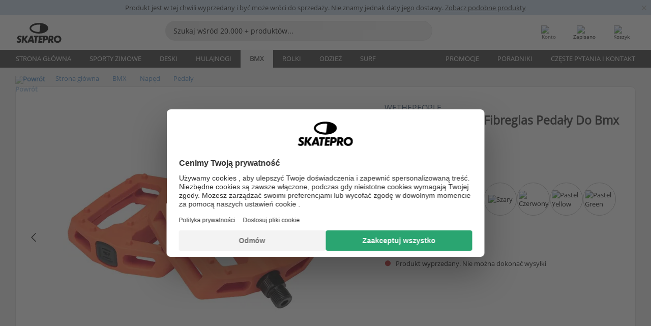

--- FILE ---
content_type: text/html; charset=UTF-8
request_url: https://www.skatepro.com.pl/380-32816.htm
body_size: 27377
content:
<!doctype html>
<html class="no-js" dir="ltr" lang="pl">
<head itemscope itemtype="http://schema.org/WebSite">
	<link rel="dns-prefetch" href="https://cdn.skatepro.com"/>
	<link rel="preconnect" href="https://cdn.skatepro.com"/>
	<meta charset="utf-8" />
	<meta itemprop="name" content="SkatePro.com.pl" />
	<title>Wethepeople Logic 9/16" Nylon/Fibreglas Pedały Do Bmx | SkatePro</title>
	<meta name="description" content="Wethepeople Logic to pedały do roweru Freestyle BMX z ośkami 9/16&quot;, kompatybilne z dwuczęsciowymi i trzyczęsiowymi mechanizmami korbowymi. Wykonane.." />
	<meta property="og:image" content="https://cdn.skatepro.com/product/520/wethepeople-logic-9-16-nylon-fibreglas-bmx-pedals-if.webp" />
	<meta property="og:title" content="Wethepeople Logic 9/16" Nylon/Fibreglas Pedały Do Bmx | SkatePro" />
	<meta property="og:url" content="https://www.skatepro.com.pl/380-32816.htm" />
	<meta property="og:type" content="website" />
	<link rel="canonical" href="https://www.skatepro.com.pl/380-32816.htm" />
	<link rel="alternate" hreflang="cs" href="https://www.skatepro.cz/380-32816.htm" />
	<link rel="alternate" hreflang="da" href="https://www.skatepro.dk/380-32816.htm" />
	<link rel="alternate" hreflang="de" href="https://www.skatepro.de/380-32816.htm" />
	<link rel="alternate" hreflang="de-at" href="https://www.skatepro.at/380-32816.htm" />
	<link rel="alternate" hreflang="de-ch" href="https://www.skatepro.ch/de/380-32816.htm" />
	<link rel="alternate" hreflang="el" href="https://www.skatepro.gr/380-32816.htm" />
	<link rel="alternate" hreflang="en" href="https://www.skatepro.com/en-us/380-32816.htm" />
	<link rel="alternate" hreflang="en-au" href="https://www.skatepro.com.au/380-32816.htm" />
	<link rel="alternate" hreflang="en-ca" href="https://www.skatepro.ca/en/380-32816.htm" />
	<link rel="alternate" hreflang="en-gb" href="https://www.skatepro.uk/380-32816.htm" />
	<link rel="alternate" hreflang="en-ie" href="https://www.skatepro.ie/380-32816.htm" />
	<link rel="alternate" hreflang="en-nz" href="https://www.skatepro.co.nz/380-32816.htm" />
	<link rel="alternate" hreflang="es" href="https://www.skatepro.es/380-32816.htm" />
	<link rel="alternate" hreflang="es-mx" href="https://www.skatepro.com.mx/380-32816.htm" />
	<link rel="alternate" hreflang="es-us" href="https://www.skatepro.com/es-us/380-32816.htm" />
	<link rel="alternate" hreflang="et" href="https://www.skatepro.ee/380-32816.htm" />
	<link rel="alternate" hreflang="fi" href="https://www.skatepro.fi/380-32816.htm" />
	<link rel="alternate" hreflang="fr" href="https://www.skatepro.fr/380-32816.htm" />
	<link rel="alternate" hreflang="fr-be" href="https://www.skatepro.be/fr/380-32816.htm" />
	<link rel="alternate" hreflang="fr-ca" href="https://www.skatepro.ca/fr/380-32816.htm" />
	<link rel="alternate" hreflang="fr-ch" href="https://www.skatepro.ch/fr/380-32816.htm" />
	<link rel="alternate" hreflang="hr" href="https://www.skatepro.hr/380-32816.htm" />
	<link rel="alternate" hreflang="hu" href="https://www.skatepro.hu/380-32816.htm" />
	<link rel="alternate" hreflang="it" href="https://www.skatepro.it/380-32816.htm" />
	<link rel="alternate" hreflang="lt" href="https://www.skatepro.lt/380-32816.htm" />
	<link rel="alternate" hreflang="lv" href="https://www.skatepro.lv/380-32816.htm" />
	<link rel="alternate" hreflang="nl" href="https://www.skatepro.nl/380-32816.htm" />
	<link rel="alternate" hreflang="nl-be" href="https://www.skatepro.be/nl/380-32816.htm" />
	<link rel="alternate" hreflang="no" href="https://www.skatepro.no/380-32816.htm" />
	<link rel="alternate" hreflang="pl" href="https://www.skatepro.com.pl/380-32816.htm" />
	<link rel="alternate" hreflang="pt" href="https://www.skatepro.pt/380-32816.htm" />
	<link rel="alternate" hreflang="ro" href="https://www.skatepro.ro/380-32816.htm" />
	<link rel="alternate" hreflang="ru" href="https://www.skatepro.ru/380-32816.htm" />
	<link rel="alternate" hreflang="sv" href="https://www.skatepro.se/380-32816.htm" />
	<meta name="viewport" content="width=device-width, initial-scale=1.0, maximum-scale=1" />
	<meta http-equiv="X-UA-Compatible" content="IE=edge" />
	<meta name="format-detection" content="telephone=no" />
		<meta name="msapplication-config" content="https://cdn.skatepro.com/shop/skatepro/browserconfig.xml?v=2">
	<meta name="theme-color" content="#000000">
	<link rel="apple-touch-icon" sizes="180x180" href="https://cdn.skatepro.com/shop/skatepro/apple-touch-icon.png?v=2">
	<link rel="icon" type="image/png" href="https://cdn.skatepro.com/shop/skatepro/favicon-32x32.png?v=2" sizes="32x32">
	<link rel="icon" type="image/png" href="https://cdn.skatepro.com/shop/skatepro/favicon-16x16.png?v=2" sizes="16x16">
	<link rel="manifest" href="https://cdn.skatepro.com/shop/skatepro/manifest.json?v=2">
	<link rel="mask-icon" href="https://cdn.skatepro.com/shop/skatepro/safari-pinned-tab.svg?v=3" color="#000000">
		<base href="https://www.skatepro.com.pl/" />
	<link rel="shortcut icon" href="https://cdn.skatepro.com/shop/skatepro/favicon.ico?v=2">
		<link rel="stylesheet" type="text/css" href="https://cdn.skatepro.com/css/vendor/foundation/foundation.min.css"  />
	<link rel="stylesheet" type="text/css" href="https://cdn.skatepro.com/css/general.min-1769078824.css"  />
	<link rel="stylesheet" type="text/css" href="https://cdn.skatepro.com/css/section.min-1769078824.css"  />
	<link rel="stylesheet" type="text/css" href="https://cdn.skatepro.com/css/section_guide.min-1769078824.css"  />
	<link rel="stylesheet" type="text/css" href="https://cdn.skatepro.com/css/sizing_guide.min-1769078824.css"  />
	<link rel="stylesheet" type="text/css" href="https://cdn.skatepro.com/css/product_info.min-1769078824.css"  />
	<link rel="stylesheet" type="text/css" href="https://cdn.skatepro.com/css/product.min-1769078824.css"  />
	<link rel="stylesheet" type="text/css" href="https://cdn.skatepro.com/css/vendor/slick/slick.css"  />
	<link rel="stylesheet" type="text/css" href="https://cdn.skatepro.com/css/vendor/photoswipe/photoswipe.css"  />
	<link rel="stylesheet" type="text/css" href="https://cdn.skatepro.com/css/vendor/photoswipe/default-skin/default_skin.css"  />
	<link rel="stylesheet" type="text/css" href="https://cdn.skatepro.com/css/other.min-1769078824.css"  />
	<link rel="stylesheet" type="text/css" href="https://cdn.skatepro.com/css/vendor/google/font.css"  />
	<script type="text/javascript" src="https://cdn.skatepro.com/web_component/autocomplete/autocomplete_section.min-1769078825.js" defer crossorigin></script>
	<script type="text/javascript" src="https://cdn.skatepro.com/web_component/autocomplete/autocomplete_product.min-1769078825.js" defer crossorigin></script>
	<script type="text/javascript" src="https://cdn.skatepro.com/web_component/autocomplete/autocomplete_phrase.min-1769078825.js" defer crossorigin></script>
	<script type="text/javascript" src="https://cdn.skatepro.com/web_component/autocomplete/autocomplete_article.min-1769078825.js" defer crossorigin></script>
	<script type="text/javascript" src="https://cdn.skatepro.com/web_component/autocomplete/autocomplete_brand.min-1769078825.js" defer crossorigin></script>
	<script type="text/javascript" src="https://cdn.skatepro.com/web_component/autocomplete/autocomplete_category.min-1769078825.js" defer crossorigin></script>
	<script type="text/javascript" src="https://cdn.skatepro.com/web_component/product_list_box.min-1769078825.js" defer crossorigin></script>
	<script type="text/javascript" src="https://cdn.skatepro.com/web_component/recommended_product.min-1769078825.js" defer crossorigin></script>
	<script type="text/javascript" src="https://cdn.skatepro.com/web_component/recommendation_section.min-1769078825.js" defer crossorigin></script>
	<script type="text/javascript" src="https://cdn.skatepro.com/web_component/custom_dialog.min-1769078825.js" defer crossorigin></script>
	<script type="text/javascript" src="https://cdn.skatepro.com/web_component/review_user.min-1769078825.js" defer crossorigin></script>
	<script type="text/javascript" src="https://cdn.skatepro.com/web_component/review_average.min-1769078825.js" defer crossorigin></script>
	<script type="text/javascript" src="https://cdn.skatepro.com/web_component/review_number_per_star.min-1769078825.js" defer crossorigin></script>
	<script type="text/javascript" src="https://cdn.skatepro.com/web_component/notification_box.min-1769078825.js" defer crossorigin></script>
	<script type="text/javascript" src="https://cdn.skatepro.com/web_component/rating_star.min-1769078825.js" defer crossorigin></script>
	<script type="text/javascript" src="https://cdn.skatepro.com/web_component/color_swatch.min-1769078825.js" defer crossorigin></script>
	<script type="text/javascript" src="https://cdn.skatepro.com/web_component/expert_review.min-1769078825.js" defer crossorigin></script>
	<script type="text/javascript" src="https://cdn.skatepro.com/web_component/review_gallery.min-1769078825.js" defer crossorigin></script>
	<script src="https://cdn.skatepro.com/js/vendor/jquery/jquery.min.js" crossorigin="anonymous"></script>
	<script src="https://cdn.skatepro.com/js/vendor/foundation/foundation.js" crossorigin="anonymous"></script>
	<script src="https://cdn.skatepro.com/js/general.min-1769078825.js" crossorigin="anonymous"></script>
	<script src="https://cdn.skatepro.com/js/vendor/adoptedstylesheet/adoptedStyleSheets.js" crossorigin="anonymous"></script>
	<script src="https://cdn.skatepro.com/js/autocomplete_search.min-1769078825.js" crossorigin="anonymous"></script>
	<script src="https://cdn.skatepro.com/js/data/model/product_model.min-1769078825.js" crossorigin="anonymous"></script>
	<script src="https://cdn.skatepro.com/js/data/model/brand_model.min-1769078825.js" crossorigin="anonymous"></script>
	<script src="https://cdn.skatepro.com/js/data/model/article_model.min-1769078825.js" crossorigin="anonymous"></script>
	<script src="https://cdn.skatepro.com/js/data/model/phrase_model.min-1769078825.js" crossorigin="anonymous"></script>
	<script src="https://cdn.skatepro.com/js/data/model/category_model.min-1769078825.js" crossorigin="anonymous"></script>
	<script src="https://cdn.skatepro.com/js/data/model/product_result_model.min-1769078825.js" crossorigin="anonymous"></script>
	<script src="https://cdn.skatepro.com/js/data/model/review_model.min-1769078825.js" crossorigin="anonymous"></script>
	<script src="https://cdn.skatepro.com/js/data/model/expert_review_model.min-1769078825.js" crossorigin="anonymous"></script>
	<script src="https://cdn.skatepro.com/js/validate.min-1769078825.js" crossorigin="anonymous"></script>
	<script src="https://cdn.skatepro.com/js/tracking.min-1769078825.js" crossorigin="anonymous"></script>
	<script src="https://cdn.skatepro.com/js/element_spacer.min-1769078825.js" crossorigin="anonymous"></script>
	<script src="https://cdn.skatepro.com/js/slider.min-1769078825.js" crossorigin="anonymous"></script>
	<script src="https://cdn.skatepro.com/js/vendor/slick/slick.js" crossorigin="anonymous"></script>
	<script src="https://cdn.skatepro.com/js/product.min-1769078825.js" crossorigin="anonymous"></script>
	<script src="https://cdn.skatepro.com/js/product_info.min-1769078825.js" crossorigin="anonymous"></script>
	<script src="https://cdn.skatepro.com/js/shorten.min-1769078825.js" crossorigin="anonymous"></script>
	<script src="https://cdn.skatepro.com/js/constant.min-1769078825.js" crossorigin="anonymous"></script>
	<script async src="https://cdn.skatepro.com/js/vendor/foundation/what-input.js" crossorigin="anonymous"></script>
	<script async src="https://cdn.skatepro.com/js/vendor/photoswipe/photoswipe.js" crossorigin="anonymous"></script>
	<script async src="https://cdn.skatepro.com/js/vendor/photoswipe/photoswipe_ui_default.js" crossorigin="anonymous"></script>
	<script id="usercentrics-cmp" src="https://web.cmp.usercentrics.eu/ui/loader.js" data-settings-id="hk8ePZ5G8CSHKr" async></script><script>
		window.addEventListener('UC_UI_INITIALIZED', function(event) {
			UC_UI.showFirstLayer();
		})
		</script><script>
		window.dataLayer = window.dataLayer || [];
    function gtag(){dataLayer.push(arguments);}
    const gtm_mode = true;
    
    gtag('consent', 'default', {
        ad_personalization: 'denied',
        ad_storage: 'denied',
        ad_user_data: 'denied',
        analytics_storage: 'denied',
        functionality_storage: 'denied',
        personalization_storage: 'denied',
        security_storage: 'granted',
        wait_for_update: 500
    });
    gtag('set', 'ads_data_redaction', true);
</script>
<script>!function(){"use strict";function l(e){for(var t=e,r=0,n=document.cookie.split(";");r<n.length;r++){var o=n[r].split("=");if(o[0].trim()===t)return o[1]}}function s(e){return localStorage.getItem(e)}function u(e){return window[e]}function A(e,t){e=document.querySelector(e);return t?null==e?void 0:e.getAttribute(t):null==e?void 0:e.textContent}var e=window,t=document,r="script",n="dataLayer",o="https://gss.skatepro.com.pl",a="",i="3jljyzvxkrjn",c="dkhf8eo=aWQ9R1RNLVdNQkxMV0RO&sort=desc",g="stapeUserId",v="",E="",d=!1;try{var d=!!g&&(m=navigator.userAgent,!!(m=new RegExp("Version/([0-9._]+)(.*Mobile)?.*Safari.*").exec(m)))&&16.4<=parseFloat(m[1]),f="stapeUserId"===g,I=d&&!f?function(e,t,r){void 0===t&&(t="");var n={cookie:l,localStorage:s,jsVariable:u,cssSelector:A},t=Array.isArray(t)?t:[t];if(e&&n[e])for(var o=n[e],a=0,i=t;a<i.length;a++){var c=i[a],c=r?o(c,r):o(c);if(c)return c}else console.warn("invalid uid source",e)}(g,v,E):void 0;d=d&&(!!I||f)}catch(e){console.error(e)}var m=e,g=(m[n]=m[n]||[],m[n].push({"gtm.start":(new Date).getTime(),event:"gtm.js"}),t.getElementsByTagName(r)[0]),v=I?"&bi="+encodeURIComponent(I):"",E=t.createElement(r),f=(d&&(i=8<i.length?i.replace(/([a-z]{8}$)/,"kp$1"):"kp"+i),!d&&a?a:o);E.async=!0,E.src=f+"/"+i+".js?"+c+v,null!=(e=g.parentNode)&&e.insertBefore(E,g)}();</script>
<script type="text/javascript" async src="https://www.googletagmanager.com/gtag/js?id=AW-925254201"></script>
<script type="text/javascript">
		gtag('js', new Date());
		gtag('config', 'AW-925254201', {'groups':'adwords', 'allow_enhanced_conversions':true});
</script>
		<!-- BING UET START -->
		<script type="text/plain" data-usercentrics="Microsoft Advertising Remarketing">
		try {
		(function(w,d,t,r,u){var f,n,i;w[u]=w[u]||[],f=function(){var o={ti:"5218731"};o.q=w[u];if(typeof UET==="function"){w[u]=new UET(o),w[u].push("pageLoad")}},n=d.createElement(t),n.src=r,n.async=1,n.onload=n.onreadystatechange=function(){var s=this.readyState;s&&s!=="loaded"&&s!=="complete"||(f(),n.onload=n.onreadystatechange=null)},i=d.getElementsByTagName(t)[0],i.parentNode.insertBefore(n,i)})(window,document,"script","//bat.bing.com/bat.js","uetq");
				} catch(e) {
			//Ignore errors
		}
		</script>
		<noscript>
			<img src="//bat.bing.com/action/0?ti=5218731&Ver=2" height="0" width="0" style="display:none; visibility: hidden;" />
		</noscript>
		<!-- BING UET END -->
		<script async="true" type="text/plain" src="https://s.kk-resources.com/leadtag.js" data-usercentrics="Kelkoo"></script>
		<script type="text/plain" src="//cdn.scarabresearch.com/js/187079763D62B1FC/scarab-v2.js" data-usercentrics="Emarsys" id="scarab-js-api"></script>
		<script type="text/plain" data-usercentrics="Emarsys">
		var ScarabQueue;
		ScarabQueue = ScarabQueue || [];
		</script>
		</head>
<body>
	<noscript><iframe src="https://gss.skatepro.com.pl/ns.html?id=GTM-WMBLLWDN" height="0" width="0" style="display:none;visibility:hidden"></iframe></noscript>
		<noscript id="deferred-styles">
			<link rel="stylesheet" type="text/css" href="https://cdn.skatepro.com/css/mobile_menu2.min-1769078824.css" media="(max-width: 78.125em)" />
<link rel="stylesheet" type="text/css" href="https://cdn.skatepro.com/css/review.min-1769078824.css"  />
		</noscript>
		<script>
						(function() {
				if (typeof window.CustomEvent === "function") {
					return false;
				}

				function CustomEvent(event, params) {
					params = params || {bubbles: false, cancelable: false, detail: undefined};
					var evt = document.createEvent('CustomEvent');
					evt.initCustomEvent(event, params.bubbles, params.cancelable, params.detail);
					return evt;
				}
				CustomEvent.prototype = window.Event.prototype;
				window.CustomEvent = CustomEvent;
			})();
			var slick_loaded_event = new CustomEvent('slick_loaded', {});
			var loadDeferredStyles = function() {
				var addStylesNode = document.getElementById("deferred-styles");
				var replacement = document.createElement("div");
				replacement.innerHTML = addStylesNode.textContent;
				document.body.appendChild(replacement);
				addStylesNode.parentElement.removeChild(addStylesNode);
			};
			var raf = requestAnimationFrame || mozRequestAnimationFrame || webkitRequestAnimationFrame || msRequestAnimationFrame;
			if (raf) {
				raf(function() {
					window.setTimeout(loadDeferredStyles, 0);
				});
			}
			else {
				window.addEventListener('load', loadDeferredStyles);
			}
		</script>
		
		<script>
		let data_provider_settings = {
			'cluster_id': 'w251AC48E',
			'market': 'COM_PL_PL',
			'locale': 'pl-PL',
			'touchpoint': window.innerWidth > 1250 ? 'desktop' : 'mobile',
			'session_key': '2b7b8a8d8e7681f8ad429f468340aac3',
			'customer_key': '',
			'limit': 60,
			'skip': 0,
		}
		let format_settings = {
			'link_prefix': 'https://www.skatepro.com.pl',
			'price_format': {"title":"Polish Zloty","symbol_left":"","symbol_right":"z\u0142","symbol_space":"yes","decimal_point":",","thousands_point":"","decimal_places":"2","value":"0.56586689","code":"PLN","currencies_id":"7","is_default":"1","allow_code_prepend":"0"},
			'cdn': 'https://cdn.skatepro.com',
			'static': 'https://static.skatepro.com',
			'date_format': 'd/m/Y',
			'company_name': 'SkatePro',
		}
		let content_provider = 'voyado';
		let recommendation_provider = 'voyado';
		let search_provider = 'voyado';
		
		window.asset_manifest = JSON.parse('{"js\/shop_payment.js":"js\/shop_payment.min-1769078825.js","js\/product_info_module.js":"js\/product_info_module.min-1769078825.js","js\/account_history_info.js":"js\/account_history_info.min-1769078825.js","js\/product.js":"js\/product.min-1769078825.js","js\/product_info.js":"js\/product_info.min-1769078825.js","js\/specials_module.js":"js\/specials_module.min-1769078825.js","js\/checkout.js":"js\/checkout.min-1769078825.js","js\/customizer_module.js":"js\/customizer_module.min-1769078825.js","js\/account_history.js":"js\/account_history.min-1769078825.js","js\/dialog_polyfill.js":"js\/dialog_polyfill.min-1769078825.js","js\/checkout_shop_module.js":"js\/checkout_shop_module.min-1769078825.js","js\/reviews_write.js":"js\/reviews_write.min-1769078825.js","js\/constant.js":"js\/constant.min-1769078825.js","js\/error404_module.js":"js\/error404_module.min-1769078825.js","js\/account.js":"js\/account.min-1769078825.js","js\/build.js":"js\/build.min-1769078825.js","js\/product_info_module.min2.js":"js\/product_info_module.min2.min-1761120504.js","js\/brand_module.js":"js\/brand_module.min-1769078825.js","js\/article_module.js":"js\/article_module.min-1769078825.js","js\/reviews_write_module.js":"js\/reviews_write_module.min-1769078825.js","js\/element_spacer.js":"js\/element_spacer.min-1769078825.js","js\/tracking.js":"js\/tracking.min-1769078825.js","js\/search_module.js":"js\/search_module.min-1769078825.js","js\/collect_component.js":"js\/collect_component.min-1769078825.js","js\/form_check.js":"js\/form_check.min-1769078825.js","js\/category_module.js":"js\/category_module.min-1769078825.js","js\/index_module.js":"js\/index_module.min-1769078825.js","js\/product_info.min2.js":"js\/product_info.min2.min-1761025787.js","js\/logoff_module.js":"js\/logoff_module.min-1769078825.js","js\/general.js":"js\/general.min-1769078825.js","js\/sizing_guide_module.js":"js\/sizing_guide_module.min-1769078825.js","js\/barcode_scanner.js":"js\/barcode_scanner.min-1769078825.js","js\/validate.js":"js\/validate.min-1769078825.js","js\/collect.js":"js\/collect.min-1769078825.js","js\/autocomplete_search.js":"js\/autocomplete_search.min-1769078825.js","js\/cart.js":"js\/cart.min-1769078825.js","js\/data\/model\/expert_review_model.js":"js\/data\/model\/expert_review_model.min-1769078825.js","js\/data\/model\/phrase_model.js":"js\/data\/model\/phrase_model.min-1769078825.js","js\/data\/model\/product_result_model.js":"js\/data\/model\/product_result_model.min-1769078825.js","js\/data\/model\/top3_subsection_model.js":"js\/data\/model\/top3_subsection_model.min-1769078825.js","js\/data\/model\/product_model.js":"js\/data\/model\/product_model.min-1769078825.js","js\/data\/model\/article_model.js":"js\/data\/model\/article_model.min-1769078825.js","js\/data\/model\/brand_model.js":"js\/data\/model\/brand_model.min-1769078825.js","js\/data\/model\/cart_product_model.js":"js\/data\/model\/cart_product_model.min-1769078825.js","js\/data\/model\/filter_type_text_model.js":"js\/data\/model\/filter_type_text_model.min-1769078825.js","js\/data\/model\/filter_type_sort_model.js":"js\/data\/model\/filter_type_sort_model.min-1769078825.js","js\/data\/model\/filter_value_color_model.js":"js\/data\/model\/filter_value_color_model.min-1769078825.js","js\/data\/model\/filter_type_range_model.js":"js\/data\/model\/filter_type_range_model.min-1769078825.js","js\/data\/model\/category_model.js":"js\/data\/model\/category_model.min-1769078825.js","js\/data\/model\/return_product_model.js":"js\/data\/model\/return_product_model.min-1769078825.js","js\/data\/model\/review_model.js":"js\/data\/model\/review_model.min-1769078825.js","js\/data\/model\/filter_type_color_model.js":"js\/data\/model\/filter_type_color_model.min-1769078825.js","js\/data\/model\/filter_type_model.js":"js\/data\/model\/filter_type_model.min-1769078825.js","js\/data\/model\/filter_value_text_model.js":"js\/data\/model\/filter_value_text_model.min-1769078825.js","js\/data\/model\/filter_value_model.js":"js\/data\/model\/filter_value_model.min-1769078825.js","js\/data\/data_service.js":"js\/data\/data_service.min-1769078825.js","js\/data\/product_list_state.js":"js\/data\/product_list_state.min-1769078825.js","js\/data\/provider\/skatepro\/map_to_category_model.js":"js\/data\/provider\/skatepro\/map_to_category_model.min-1769078825.js","js\/data\/provider\/skatepro\/search.js":"js\/data\/provider\/skatepro\/search.min-1769078825.js","js\/data\/provider\/skatepro\/autocomplete.js":"js\/data\/provider\/skatepro\/autocomplete.min-1769078825.js","js\/data\/provider\/skatepro\/index.js":"js\/data\/provider\/skatepro\/index.min-1769078825.js","js\/data\/provider\/skatepro\/article.js":"js\/data\/provider\/skatepro\/article.min-1769078825.js","js\/data\/provider\/skatepro\/sizing_guide.js":"js\/data\/provider\/skatepro\/sizing_guide.min-1769078825.js","js\/data\/provider\/skatepro\/service.js":"js\/data\/provider\/skatepro\/service.min-1769078825.js","js\/data\/provider\/skatepro\/cart.js":"js\/data\/provider\/skatepro\/cart.min-1769078825.js","js\/data\/provider\/skatepro\/product.js":"js\/data\/provider\/skatepro\/product.min-1769078825.js","js\/data\/provider\/skatepro\/category.js":"js\/data\/provider\/skatepro\/category.min-1769078825.js","js\/data\/provider\/skatepro\/map_to_brand_model.js":"js\/data\/provider\/skatepro\/map_to_brand_model.min-1769078825.js","js\/data\/provider\/skatepro\/specials.js":"js\/data\/provider\/skatepro\/specials.min-1769078825.js","js\/data\/provider\/skatepro\/map_to_article_model.js":"js\/data\/provider\/skatepro\/map_to_article_model.min-1769078825.js","js\/data\/provider\/skatepro\/map_to_product_model.js":"js\/data\/provider\/skatepro\/map_to_product_model.min-1769078825.js","js\/data\/provider\/voyado\/filter.js":"js\/data\/provider\/voyado\/filter.min-1769078825.js","js\/data\/provider\/voyado\/map_to_brand_model.js":"js\/data\/provider\/voyado\/map_to_brand_model.min-1769078825.js","js\/data\/provider\/voyado\/map_to_phrase_model.js":"js\/data\/provider\/voyado\/map_to_phrase_model.min-1769078825.js","js\/data\/provider\/voyado\/map_to_article_model.js":"js\/data\/provider\/voyado\/map_to_article_model.min-1769078825.js","js\/data\/provider\/voyado\/map_to_product_model.js":"js\/data\/provider\/voyado\/map_to_product_model.min-1769078825.js","js\/data\/provider\/voyado\/service.js":"js\/data\/provider\/voyado\/service.min-1769078825.js","js\/data\/provider\/voyado\/product.js":"js\/data\/provider\/voyado\/product.min-1769078825.js","js\/data\/provider\/voyado\/map_to_filter_model.js":"js\/data\/provider\/voyado\/map_to_filter_model.min-1769078825.js","js\/data\/provider\/voyado\/search.js":"js\/data\/provider\/voyado\/search.min-1769078825.js","js\/data\/provider\/voyado\/map_to_category_model.js":"js\/data\/provider\/voyado\/map_to_category_model.min-1769078825.js","js\/data\/provider\/voyado\/notification.js":"js\/data\/provider\/voyado\/notification.min-1769078825.js","js\/data\/provider\/voyado\/cart.js":"js\/data\/provider\/voyado\/cart.min-1769078825.js","js\/data\/provider\/voyado\/search_origin.js":"js\/data\/provider\/voyado\/search_origin.min-1769078825.js","js\/data\/provider\/voyado\/api.js":"js\/data\/provider\/voyado\/api.min-1769078825.js","js\/data\/provider\/voyado\/landing_page.js":"js\/data\/provider\/voyado\/landing_page.min-1769078825.js","js\/data\/provider\/voyado\/autocomplete.js":"js\/data\/provider\/voyado\/autocomplete.min-1769078825.js","js\/cart_module.js":"js\/cart_module.min-1769078825.js","js\/slider.js":"js\/slider.min-1769078825.js","js\/checkout_shop.js":"js\/checkout_shop.min-1769078825.js","js\/filter.js":"js\/filter.min-1769078825.js","js\/test.js":"js\/test.min-1769078825.js","js\/mobile_menu.js.php":"js\/mobile_menu.js.min-1769078825.php","js\/shorten.js":"js\/shorten.min-1769078825.js","js\/render_list.js":"js\/render_list.min-1769078825.js","js\/contact_us.js":"js\/contact_us.min-1769078825.js","js\/customizer.js":"js\/customizer.min-1769078825.js","css\/search.css":"css\/search.min-1769078824.css","css\/section_product.css":"css\/section_product.min-1769078824.css","css\/category.css":"css\/category.min-1769078824.css","css\/checkout.css":"css\/checkout.min-1769078824.css","css\/collect_mobile.css":"css\/collect_mobile.min-1769078824.css","css\/review.css":"css\/review.min-1769078824.css","css\/section_category.css":"css\/section_category.min-1769078824.css","css\/section_minibanner.css":"css\/section_minibanner.min-1769078824.css","css\/general_nordicsport.css":"css\/general_nordicsport.min-1769078824.css","css\/account.css":"css\/account.min-1769078824.css","css\/team_skatepro.css":"css\/team_skatepro.min-1769078824.css","css\/general.css":"css\/general.min-1769078824.css","css\/checkout_right_cart.css":"css\/checkout_right_cart.min-1769078824.css","css\/other.css":"css\/other.min-1769078824.css","css\/section_brand.css":"css\/section_brand.min-1769078824.css","css\/section_top3.css":"css\/section_top3.min-1769078824.css","css\/section_about.css":"css\/section_about.min-1769078824.css","css\/customizer.css":"css\/customizer.min-1769078824.css","css\/checkout_shop.css":"css\/checkout_shop.min-1769078824.css","css\/build.css":"css\/build.min-1769078824.css","css\/product.css":"css\/product.min-1769078824.css","css\/article.css":"css\/article.min-1769078824.css","css\/filter.css":"css\/filter.min-1769078824.css","css\/printorder.css":"css\/printorder.min-1769078824.css","css\/account_history_info.css":"css\/account_history_info.min-1769078824.css","css\/mobile_menu2.css":"css\/mobile_menu2.min-1769078824.css","css\/section.css":"css\/section.min-1769078824.css","css\/section_guide.css":"css\/section_guide.min-1769078824.css","css\/collect_tablet.css":"css\/collect_tablet.min-1769078824.css","css\/mobile_menu.css":"css\/mobile_menu.min-1769078824.css","css\/dialog_polyfill.css":"css\/dialog_polyfill.min-1769078824.css","css\/product_info.css":"css\/product_info.min-1769078824.css","css\/domain_article.css":"css\/domain_article.min-1769078824.css","css\/sizing_guide.css":"css\/sizing_guide.min-1769078824.css","web_component\/color_swatch.js":"web_component\/color_swatch.min-1769078825.js","web_component\/recommendation_section.js":"web_component\/recommendation_section.min-1769078825.js","web_component\/review_average.js":"web_component\/review_average.min-1769078825.js","web_component\/product_list_box.js":"web_component\/product_list_box.min-1769078825.js","web_component\/recommended_product.js":"web_component\/recommended_product.min-1769078825.js","web_component\/autocomplete\/autocomplete_brand.js":"web_component\/autocomplete\/autocomplete_brand.min-1769078825.js","web_component\/autocomplete\/autocomplete_phrase.js":"web_component\/autocomplete\/autocomplete_phrase.min-1769078825.js","web_component\/autocomplete\/autocomplete_article.js":"web_component\/autocomplete\/autocomplete_article.min-1769078825.js","web_component\/autocomplete\/autocomplete_section.js":"web_component\/autocomplete\/autocomplete_section.min-1769078825.js","web_component\/autocomplete\/autocomplete_category.js":"web_component\/autocomplete\/autocomplete_category.min-1769078825.js","web_component\/autocomplete\/autocomplete_product.js":"web_component\/autocomplete\/autocomplete_product.min-1769078825.js","web_component\/input_currency.js":"web_component\/input_currency.min-1769078825.js","web_component\/expert_review.js":"web_component\/expert_review.min-1769078825.js","web_component\/pagination_list.js":"web_component\/pagination_list.min-1769078825.js","web_component\/article_list_box.js":"web_component\/article_list_box.min-1769078825.js","web_component\/webpos\/webpos_quantity_input.js":"web_component\/webpos\/webpos_quantity_input.min-1769078825.js","web_component\/webpos\/webpos_delete.js":"web_component\/webpos\/webpos_delete.min-1769078825.js","web_component\/webpos\/webpos_return_product.js":"web_component\/webpos\/webpos_return_product.min-1769078825.js","web_component\/webpos\/webpos_product.js":"web_component\/webpos\/webpos_product.min-1769078825.js","web_component\/product_list_section.js":"web_component\/product_list_section.min-1769078825.js","web_component\/page_load_more.js":"web_component\/page_load_more.min-1769078825.js","web_component\/category_button.js":"web_component\/category_button.min-1769078825.js","web_component\/review_user.js":"web_component\/review_user.min-1769078825.js","web_component\/review_number_per_star.js":"web_component\/review_number_per_star.min-1769078825.js","web_component\/notification_box.js":"web_component\/notification_box.min-1769078825.js","web_component\/filter\/filter_option_range.js":"web_component\/filter\/filter_option_range.min-1769078825.js","web_component\/filter\/filter_button_badge.js":"web_component\/filter\/filter_button_badge.min-1769078825.js","web_component\/filter\/filter_option_radio.js":"web_component\/filter\/filter_option_radio.min-1769078825.js","web_component\/filter\/filter_button_reset.js":"web_component\/filter\/filter_button_reset.min-1769078825.js","web_component\/filter\/filter_button_list.js":"web_component\/filter\/filter_button_list.min-1769078825.js","web_component\/filter\/filter_button_sort.js":"web_component\/filter\/filter_button_sort.min-1769078825.js","web_component\/filter\/filter_option_checkbox.js":"web_component\/filter\/filter_option_checkbox.min-1769078825.js","web_component\/filter\/filter_button.js":"web_component\/filter\/filter_button.min-1769078825.js","web_component\/filter\/filter_option_color.js":"web_component\/filter\/filter_option_color.min-1769078825.js","web_component\/filter\/filter_dialog.js":"web_component\/filter\/filter_dialog.min-1769078825.js","web_component\/custom_dialog.js":"web_component\/custom_dialog.min-1769078825.js","web_component\/account\/account_order.js":"web_component\/account\/account_order.min-1769078825.js","web_component\/account\/account_dashboard_button.js":"web_component\/account\/account_dashboard_button.min-1769078825.js","web_component\/review_gallery.js":"web_component\/review_gallery.min-1769078825.js","web_component\/rating_star.js":"web_component\/rating_star.min-1769078825.js","web_component\/article_list_section.js":"web_component\/article_list_section.min-1769078825.js","web_component\/top3\/top3_subsection.js":"web_component\/top3\/top3_subsection.min-1769078825.js","web_component\/top3\/top3_product.js":"web_component\/top3\/top3_product.min-1769078825.js","web_component\/top3\/top3_section.js":"web_component\/top3\/top3_section.min-1769078825.js"}');
  		window.asset = function (path) {
    		return 'https://cdn.skatepro.com/' + (window.asset_manifest[path] || path);
		};
		
		var cache_bust_data_provider = '?74';
		
		let DEV_ONLY = false;
		</script>
		<script type='module'>
		//TODO TSJ, 2024-07-04: Put this somewhere else - it does not belong here
		const { data_service } = await import(asset('js/data/data_service.js'));
		
		let notification_data_provider_settings = {
				...data_provider_settings,
				provider: 'voyado'
			};
		let notification_instance = await data_service.create(notification_data_provider_settings);
		
		// Voyado notification handling
		document.body.addEventListener('click', async (event) => {
			// Check if the clicked element is a custom element (contains a hyphen)
			if (event.target.tagName && event.target.tagName.includes('-')) {
				// We use composedPath() to get the full path of the event, including the shadow DOM for nested custom elements
				const path = event.composedPath();
  
				// Find the first <a> element with a data-track_value/track_type attribute
				const targetLink = path.find(element =>
					element instanceof HTMLAnchorElement && element.hasAttribute('data-track_type') && element.hasAttribute('data-track_value')
				);
				
				if (targetLink) {
					const track_type = targetLink.getAttribute('data-track_type');
					const track_value = targetLink.getAttribute('data-track_value');
					
					// Stop the default behavior of the <a> tag
					event.preventDefault();
					
					switch (track_type) {
						case 'click':
							await notification_instance.notification_click(track_value);
							break;
						case 'add_favorite':
							await notification_instance.notification_add_favorite(track_value);
							break;
						case 'remove_favorite':
							await notification_instance.notification_remove_favorite(track_value);
							break;
						case 'add_to_cart':
							await notification_instance.notification_add_to_cart(track_value);
							break;
					}
					
					if (event.ctrlKey || event.shiftKey || event.metaKey) {
						window.open(targetLink.href, '_blank');
					} 
					else {
						window.location.href = targetLink.href;
					}
				}
			}
		});
		</script>
		
		<div class="header_infobar" style="background-color:#C7D8E9;">
			<div class="row collapse infobar_content" onclick="location.href='https://www.skatepro.com.pl/c380.htm';">
				<div class="width_row" style="background-color:#C7D8E9;">			
			<div class="infobar_content_text" style="color: #2B2B2B">Produkt jest w tej chwili wyprzedany i być może wróci do sprzedaży. Nie znamy jednak daty jego dostawy. <u>Zobacz podobne produkty</u></div>
		</div>
			</div>
			
		<div class="infobar_close_x" onclick="close_banner(event, 'inactive_product', true);$(this).closest('div.header_infobar').slideToggle();">&times;</div>			
	
		</div>
	<!-- header -->
<div class="header_container" style="position: relative;">
	<div class="row collapse" style="position: relative; padding-top: 4px;">
		<div class="small-8 medium-7 large-3 columns">
			<div style="display: table; width: 100%;">
				<div style="display: table-cell; width: 1%;">
					<div class="header_mobile hide-for-large" style="min-width: 60px;color:#FFF;" onclick="toggle_mobile_menu()">
						<div class="mobile_menu_button">
							<span class="mobile_menu_button_bar"></span>
							<span class="mobile_menu_button_bar"></span>
							<span class="mobile_menu_button_bar"></span>
							<span class="mobile_menu_button_bar"></span>
							<div>Menu</div>
						</div>
					</div>
				</div>

								<div class="header_logo_container" style="display: table-cell; text-align: center;">
					<div class="header_logo"><a href="https://www.skatepro.com.pl/" title="SkatePro"><img src="https://cdn.skatepro.com/shop/skatepro/logo.svg?7" alt="SkatePro" height="39" width="105" /></a></div>
				</div>
			</div>
		</div>
		<ul class="mobilemenu2 hide-for-large" style="display: none;"><li data-id="19" class="subcat"><div><img src="https://cdn.skatepro.com/icon/menu/19.svg" style="height: 30px;" />Sporty zimowe</div><ul><li class="hide-for-large mobilemenu2_back">Sporty zimowe</li><li data-id="71" class="subcat"><div>Łyżwy</div><ul><li class="hide-for-large mobilemenu2_back">Łyżwy</li><li data-id="233"><div><a href="https://www.skatepro.com.pl/c233.htm">Dzieci</a></div></li>
			<li data-id="232"><div><a href="https://www.skatepro.com.pl/c232.htm">Łyżwy Figurowe</a></div></li>
			<li data-id="89"><div><a href="https://www.skatepro.com.pl/c89.htm">Rekreacyjne</a></div></li>
			<li data-id="1001"><div><a href="https://www.skatepro.com.pl/c1001.htm">Hokej na Lodzie</a></div></li>
			<li data-id="161"><div><a href="https://www.skatepro.com.pl/c161.htm">Akcesoria</a></div></li>
			<li data-id="527"><div><a href="https://www.skatepro.com.pl/c527.htm">Wkładki</a></div></li>
			<li data-id="494" class="subcat"><div>Ochraniacze</div><ul><li class="hide-for-large mobilemenu2_back">Ochraniacze</li><li data-id="134" class="subcat"><div>Dzieci</div><ul><li class="hide-for-large mobilemenu2_back">Dzieci</li><li data-id="484"><div><a href="https://www.skatepro.com.pl/c484.htm">Kaski</a></div></li>
			<li data-id="474"><div><a href="https://www.skatepro.com.pl/c474.htm">Ochraniacze</a></div></li>
			</ul></li>
			<li data-id="483"><div><a href="https://www.skatepro.com.pl/c483.htm">Kaski</a></div></li>
			<li data-id="601"><div><a href="https://www.skatepro.com.pl/c601.htm">Ochraniacze</a></div></li>
			<li data-id="603"><div><a href="https://www.skatepro.com.pl/c603.htm">Ochraniacze na Nadgarstki</a></div></li>
			<li data-id="609"><div><a href="https://www.skatepro.com.pl/c609.htm">Ochraniacze na Kolana</a></div></li>
			<li data-id="476"><div><a href="https://www.skatepro.com.pl/c476.htm">Ochraniacze na Łokcie</a></div></li>
			<li data-id="495"><div><a href="https://www.skatepro.com.pl/c495.htm">Spodenki Ochronne</a></div></li>
			</ul></li>
			</ul></li>
			<li data-id="331" class="subcat"><div>Narty Zjazdowe</div><ul><li class="hide-for-large mobilemenu2_back">Narty Zjazdowe</li><li data-id="68" class="subcat"><div>Narty</div><ul><li class="hide-for-large mobilemenu2_back">Narty</li><li data-id="306"><div><a href="https://www.skatepro.com.pl/c306.htm">Narty dla Dzieci</a></div></li>
			<li data-id="335"><div><a href="https://www.skatepro.com.pl/c335.htm">Allmountain</a></div></li>
			<li data-id="337"><div><a href="https://www.skatepro.com.pl/c337.htm">Narty Zjazdowe</a></div></li>
			<li data-id="171"><div><a href="https://www.skatepro.com.pl/c171.htm">Narty Slalomowe</a></div></li>
			<li data-id="336"><div><a href="https://www.skatepro.com.pl/c336.htm">Narty Freestyle</a></div></li>
			<li data-id="59"><div><a href="https://www.skatepro.com.pl/c59.htm">Narty Freeride</a></div></li>
			<li data-id="96"><div><a href="https://www.skatepro.com.pl/c96.htm">Narty Skiturowe</a></div></li>
			</ul></li>
			<li data-id="282" class="subcat"><div>Buty Narciarskie</div><ul><li class="hide-for-large mobilemenu2_back">Buty Narciarskie</li><li data-id="304"><div><a href="https://www.skatepro.com.pl/c304.htm">Męskie</a></div></li>
			<li data-id="307"><div><a href="https://www.skatepro.com.pl/c307.htm">Dzieci</a></div></li>
			<li data-id="339"><div><a href="https://www.skatepro.com.pl/c339.htm">Damskie</a></div></li>
			<li data-id="533"><div><a href="https://www.skatepro.com.pl/c533.htm">Wkładki</a></div></li>
			</ul></li>
			<li data-id="326"><div><a href="https://www.skatepro.com.pl/c326.htm">Wiązania</a></div></li>
			<li data-id="305"><div><a href="https://www.skatepro.com.pl/c305.htm">Kije</a></div></li>
			<li data-id="363" class="subcat"><div>Gogle</div><ul><li class="hide-for-large mobilemenu2_back">Gogle</li><li data-id="320"><div><a href="https://www.skatepro.com.pl/c320.htm">Gogle</a></div></li>
			<li data-id="267"><div><a href="https://www.skatepro.com.pl/c267.htm">Pokrowiec na Okulary</a></div></li>
			</ul></li>
			<li data-id="611" class="subcat"><div>Akcesoria</div><ul><li class="hide-for-large mobilemenu2_back">Akcesoria</li><li data-id="173"><div><a href="https://www.skatepro.com.pl/c173.htm">Foki</a></div></li>
			<li data-id="103"><div><a href="https://www.skatepro.com.pl/c103.htm">Konserwacja</a></div></li>
			<li data-id="324"><div><a href="https://www.skatepro.com.pl/c324.htm">Akcesoria</a></div></li>
			</ul></li>
			<li data-id="165" class="subcat"><div>Ochraniacze</div><ul><li class="hide-for-large mobilemenu2_back">Ochraniacze</li><li data-id="316"><div><a href="https://www.skatepro.com.pl/c316.htm">Kaski</a></div></li>
			<li data-id="492"><div><a href="https://www.skatepro.com.pl/c492.htm">Spodenki Ochronne</a></div></li>
			<li data-id="323"><div><a href="https://www.skatepro.com.pl/c323.htm">Ochraniacze na Plecy</a></div></li>
			</ul></li>
			<li data-id="812"><div><a href="https://www.skatepro.com.pl/c812.htm">Sprzęt Lawinowy</a></div></li>
			<li data-id="1011"><div><a href="https://www.skatepro.com.pl/c1011.htm">Torby</a></div></li>
			</ul></li>
			<li data-id="100" class="subcat"><div>Snowboard</div><ul><li class="hide-for-large mobilemenu2_back">Snowboard</li><li data-id="60"><div><a href="https://www.skatepro.com.pl/c60.htm">Deski</a></div></li>
			<li data-id="309"><div><a href="https://www.skatepro.com.pl/c309.htm">Buty</a></div></li>
			<li data-id="310"><div><a href="https://www.skatepro.com.pl/c310.htm">Wiązania</a></div></li>
			<li data-id="312"><div><a href="https://www.skatepro.com.pl/c312.htm">Dzieci</a></div></li>
			<li data-id="358" class="subcat"><div>Ochraniacze</div><ul><li class="hide-for-large mobilemenu2_back">Ochraniacze</li><li data-id="485"><div><a href="https://www.skatepro.com.pl/c485.htm">Kaski</a></div></li>
			<li data-id="504"><div><a href="https://www.skatepro.com.pl/c504.htm">Ochraniacze na plecy</a></div></li>
			<li data-id="493"><div><a href="https://www.skatepro.com.pl/c493.htm">Spodenki Ochronne</a></div></li>
			<li data-id="491"><div><a href="https://www.skatepro.com.pl/c491.htm">Ochraniacze na Nadgarstki</a></div></li>
			</ul></li>
			<li data-id="593" class="subcat"><div>Gogle</div><ul><li class="hide-for-large mobilemenu2_back">Gogle</li><li data-id="479"><div><a href="https://www.skatepro.com.pl/c479.htm">Gogle</a></div></li>
			<li data-id="225"><div><a href="https://www.skatepro.com.pl/c225.htm">Pokrowiec na Gogle</a></div></li>
			</ul></li>
			<li data-id="472"><div><a href="https://www.skatepro.com.pl/c472.htm">Sprzęt Lawinowy</a></div></li>
			<li data-id="761"><div><a href="https://www.skatepro.com.pl/c761.htm">Akcesoria</a></div></li>
			<li data-id="1005"><div><a href="https://www.skatepro.com.pl/c1005.htm">Torby</a></div></li>
			</ul></li>
			<li data-id="332" class="subcat"><div>Narty Biegowe</div><ul><li class="hide-for-large mobilemenu2_back">Narty Biegowe</li><li data-id="175" class="subcat"><div>Narty</div><ul><li class="hide-for-large mobilemenu2_back">Narty</li><li data-id="742"><div><a href="https://www.skatepro.com.pl/c742.htm">Styl Klasyczny</a></div></li>
			<li data-id="743"><div><a href="https://www.skatepro.com.pl/c743.htm">Styl Łyżwowy</a></div></li>
			<li data-id="744"><div><a href="https://www.skatepro.com.pl/c744.htm">Backcountry</a></div></li>
			</ul></li>
			<li data-id="333" class="subcat"><div>Buty</div><ul><li class="hide-for-large mobilemenu2_back">Buty</li><li data-id="747"><div><a href="https://www.skatepro.com.pl/c747.htm">Styl Klasyczny</a></div></li>
			<li data-id="748"><div><a href="https://www.skatepro.com.pl/c748.htm">Styl Łyżwowy</a></div></li>
			<li data-id="749"><div><a href="https://www.skatepro.com.pl/c749.htm">Backcountry</a></div></li>
			<li data-id="523"><div><a href="https://www.skatepro.com.pl/c523.htm">Akcesoria</a></div></li>
			</ul></li>
			<li data-id="750" class="subcat"><div>Wiązania</div><ul><li class="hide-for-large mobilemenu2_back">Wiązania</li><li data-id="751"><div><a href="https://www.skatepro.com.pl/c751.htm">Styl Klasyczny</a></div></li>
			<li data-id="752"><div><a href="https://www.skatepro.com.pl/c752.htm">Styl Łyżwowy</a></div></li>
			<li data-id="753"><div><a href="https://www.skatepro.com.pl/c753.htm">Backcountry</a></div></li>
			<li data-id="754"><div><a href="https://www.skatepro.com.pl/c754.htm">Akcesoria</a></div></li>
			</ul></li>
			<li data-id="240" class="subcat"><div>Kije</div><ul><li class="hide-for-large mobilemenu2_back">Kije</li><li data-id="334"><div><a href="https://www.skatepro.com.pl/c334.htm">Kije</a></div></li>
			<li data-id="808"><div><a href="https://www.skatepro.com.pl/c808.htm">Akcesoria</a></div></li>
			</ul></li>
			<li data-id="755" class="subcat"><div>Smarowanie i Konserwacja</div><ul><li class="hide-for-large mobilemenu2_back">Smarowanie i Konserwacja</li><li data-id="756"><div><a href="https://www.skatepro.com.pl/c756.htm">Smar biegowy na trzymanie</a></div></li>
			<li data-id="757"><div><a href="https://www.skatepro.com.pl/c757.htm">Smar do Ślizgu</a></div></li>
			<li data-id="758"><div><a href="https://www.skatepro.com.pl/c758.htm">Klister</a></div></li>
			<li data-id="759"><div><a href="https://www.skatepro.com.pl/c759.htm">Konserwacja</a></div></li>
			</ul></li>
			<li data-id="269"><div><a href="https://www.skatepro.com.pl/c269.htm">Foki</a></div></li>
			<li data-id="608"><div><a href="https://www.skatepro.com.pl/c608.htm">Akcesoria</a></div></li>
			<li data-id="1003"><div><a href="https://www.skatepro.com.pl/c1003.htm">Torby</a></div></li>
			</ul></li>
			<li data-id="124" class="subcat"><div>Hokej na Lodzie</div><ul><li class="hide-for-large mobilemenu2_back">Hokej na Lodzie</li><li data-id="70"><div><a href="https://www.skatepro.com.pl/c70.htm">Łyżwy</a></div></li>
			<li data-id="224"><div><a href="https://www.skatepro.com.pl/c224.htm">Kije</a></div></li>
			<li data-id="278"><div><a href="https://www.skatepro.com.pl/c278.htm">Krążki</a></div></li>
			<li data-id="146"><div><a href="https://www.skatepro.com.pl/c146.htm">Ochrona głowy</a></div></li>
			<li data-id="166"><div><a href="https://www.skatepro.com.pl/c166.htm">Ochraniacze ciała</a></div></li>
			<li data-id="139"><div><a href="https://www.skatepro.com.pl/c139.htm">Akcesoria</a></div></li>
			<li data-id="132"><div><a href="https://www.skatepro.com.pl/c132.htm">Odzież</a></div></li>
			</ul></li>
			<li data-id="739" class="subcat"><div>Nartorolki</div><ul><li class="hide-for-large mobilemenu2_back">Nartorolki</li><li data-id="62"><div><a href="https://www.skatepro.com.pl/c62.htm">Nartorolki</a></div></li>
			<li data-id="775" class="subcat"><div>Buty</div><ul><li class="hide-for-large mobilemenu2_back">Buty</li><li data-id="431"><div><a href="https://www.skatepro.com.pl/c431.htm">Styl Klasyczny</a></div></li>
			<li data-id="432"><div><a href="https://www.skatepro.com.pl/c432.htm">Styl Łyżwowy</a></div></li>
			<li data-id="526"><div><a href="https://www.skatepro.com.pl/c526.htm">Akcesoria</a></div></li>
			</ul></li>
			<li data-id="802" class="subcat"><div>Kije</div><ul><li class="hide-for-large mobilemenu2_back">Kije</li><li data-id="131"><div><a href="https://www.skatepro.com.pl/c131.htm">Kije</a></div></li>
			<li data-id="435"><div><a href="https://www.skatepro.com.pl/c435.htm">Akcesoria</a></div></li>
			</ul></li>
			<li data-id="192"><div><a href="https://www.skatepro.com.pl/c192.htm">Wiązania</a></div></li>
			<li data-id="740"><div><a href="https://www.skatepro.com.pl/c740.htm">Części</a></div></li>
			<li data-id="738"><div><a href="https://www.skatepro.com.pl/c738.htm">Kółka</a></div></li>
			<li data-id="399"><div><a href="https://www.skatepro.com.pl/c399.htm">Latarki Czołowe</a></div></li>
			<li data-id="1006"><div><a href="https://www.skatepro.com.pl/c1006.htm">Torby</a></div></li>
			</ul></li>
			<li data-id="194"><div><a href="https://www.skatepro.com.pl/c194.htm">Rakiety Śnieżne</a></div></li>
			<li data-id="821" class="subcat"><div>Snow Action Fun</div><ul><li class="hide-for-large mobilemenu2_back">Snow Action Fun</li><li data-id="327"><div><a href="https://www.skatepro.com.pl/c327.htm">Snowskates</a></div></li>
			<li data-id="67"><div><a href="https://www.skatepro.com.pl/c67.htm">Hulajnogi na Śnieg</a></div></li>
			<li data-id="125"><div><a href="https://www.skatepro.com.pl/c125.htm">Trampoline</a></div></li>
			</ul></li>
			</ul></li>
			<li data-id="21" class="subcat"><div><img src="https://cdn.skatepro.com/icon/menu/21.svg" style="height: 30px;" />Deski</div><ul><li class="hide-for-large mobilemenu2_back">Deski</li><li data-id="181" class="subcat"><div>Deskorolki</div><ul><li class="hide-for-large mobilemenu2_back">Deskorolki</li><li data-id="84"><div><a href="https://www.skatepro.com.pl/c84.htm">Kompletne</a></div></li>
			<li data-id="257"><div><a href="https://www.skatepro.com.pl/c257.htm">Dzieci</a></div></li>
			<li data-id="209"><div><a href="https://www.skatepro.com.pl/c209.htm">Blaty</a></div></li>
			<li data-id="212"><div><a href="https://www.skatepro.com.pl/c212.htm">Trucki</a></div></li>
			<li data-id="200"><div><a href="https://www.skatepro.com.pl/c200.htm">Kółka</a></div></li>
			<li data-id="274"><div><a href="https://www.skatepro.com.pl/c274.htm">Griptape</a></div></li>
			<li data-id="186" class="subcat"><div>Części</div><ul><li class="hide-for-large mobilemenu2_back">Części</li><li data-id="183"><div><a href="https://www.skatepro.com.pl/c183.htm">Łożyska</a></div></li>
			<li data-id="388"><div><a href="https://www.skatepro.com.pl/c388.htm">Gumky, Pivoty i Więcej</a></div></li>
			<li data-id="273"><div><a href="https://www.skatepro.com.pl/c273.htm">Montażówki</a></div></li>
			<li data-id="390"><div><a href="https://www.skatepro.com.pl/c390.htm">Podkładki</a></div></li>
			<li data-id="112"><div><a href="https://www.skatepro.com.pl/c112.htm">Wosk Skate</a></div></li>
			<li data-id="195"><div><a href="https://www.skatepro.com.pl/c195.htm">Railsy</a></div></li>
			<li data-id="187"><div><a href="https://www.skatepro.com.pl/c187.htm">Skate Tools</a></div></li>
			</ul></li>
			<li data-id="81"><div><a href="https://www.skatepro.com.pl/c81.htm">Gadżety</a></div></li>
			<li data-id="268"><div><a href="https://www.skatepro.com.pl/c268.htm">Rampy</a></div></li>
			<li data-id="1008"><div><a href="https://www.skatepro.com.pl/c1008.htm">Plecaki i Torby</a></div></li>
			</ul></li>
			<li data-id="219" class="subcat"><div>Longboard</div><ul><li class="hide-for-large mobilemenu2_back">Longboard</li><li data-id="83"><div><a href="https://www.skatepro.com.pl/c83.htm">Komplety</a></div></li>
			<li data-id="208"><div><a href="https://www.skatepro.com.pl/c208.htm">Decki</a></div></li>
			<li data-id="226"><div><a href="https://www.skatepro.com.pl/c226.htm">Trucki</a></div></li>
			<li data-id="220"><div><a href="https://www.skatepro.com.pl/c220.htm">Kółka</a></div></li>
			<li data-id="395"><div><a href="https://www.skatepro.com.pl/c395.htm">Griptape</a></div></li>
			<li data-id="111" class="subcat"><div>Części</div><ul><li class="hide-for-large mobilemenu2_back">Części</li><li data-id="262"><div><a href="https://www.skatepro.com.pl/c262.htm">Łożyska</a></div></li>
			<li data-id="413"><div><a href="https://www.skatepro.com.pl/c413.htm">Części do Trucków</a></div></li>
			<li data-id="272"><div><a href="https://www.skatepro.com.pl/c272.htm">Montażówki</a></div></li>
			<li data-id="415"><div><a href="https://www.skatepro.com.pl/c415.htm">Risers</a></div></li>
			<li data-id="605"><div><a href="https://www.skatepro.com.pl/c605.htm">Konserwacja</a></div></li>
			</ul></li>
			<li data-id="429"><div><a href="https://www.skatepro.com.pl/c429.htm">Gadżety</a></div></li>
			</ul></li>
			<li data-id="258" class="subcat"><div>Deskorolki cruiser</div><ul><li class="hide-for-large mobilemenu2_back">Deskorolki cruiser</li><li data-id="216"><div><a href="https://www.skatepro.com.pl/c216.htm">Kompletne</a></div></li>
			<li data-id="392"><div><a href="https://www.skatepro.com.pl/c392.htm">Dzieci</a></div></li>
			<li data-id="260"><div><a href="https://www.skatepro.com.pl/c260.htm">Penny Boardy</a></div></li>
			<li data-id="412"><div><a href="https://www.skatepro.com.pl/c412.htm">Decki</a></div></li>
			<li data-id="393"><div><a href="https://www.skatepro.com.pl/c393.htm">Trucki</a></div></li>
			<li data-id="300"><div><a href="https://www.skatepro.com.pl/c300.htm">Kółka</a></div></li>
			<li data-id="394"><div><a href="https://www.skatepro.com.pl/c394.htm">Griptape</a></div></li>
			<li data-id="340" class="subcat"><div>Części</div><ul><li class="hide-for-large mobilemenu2_back">Części</li><li data-id="299"><div><a href="https://www.skatepro.com.pl/c299.htm">Łożyska</a></div></li>
			<li data-id="397"><div><a href="https://www.skatepro.com.pl/c397.htm">Części do Trucków</a></div></li>
			<li data-id="407"><div><a href="https://www.skatepro.com.pl/c407.htm">Montażówki</a></div></li>
			<li data-id="410"><div><a href="https://www.skatepro.com.pl/c410.htm">Risery</a></div></li>
			<li data-id="607"><div><a href="https://www.skatepro.com.pl/c607.htm">Konserwacja</a></div></li>
			</ul></li>
			<li data-id="428"><div><a href="https://www.skatepro.com.pl/c428.htm">Gadżety</a></div></li>
			</ul></li>
			<li data-id="417" class="subcat"><div>Surfskate</div><ul><li class="hide-for-large mobilemenu2_back">Surfskate</li><li data-id="288"><div><a href="https://www.skatepro.com.pl/c288.htm">Komplety</a></div></li>
			<li data-id="420"><div><a href="https://www.skatepro.com.pl/c420.htm">Trucki</a></div></li>
			<li data-id="421"><div><a href="https://www.skatepro.com.pl/c421.htm">Kółka</a></div></li>
			<li data-id="396"><div><a href="https://www.skatepro.com.pl/c396.htm">Griptapy</a></div></li>
			<li data-id="422" class="subcat"><div>Części</div><ul><li class="hide-for-large mobilemenu2_back">Części</li><li data-id="425"><div><a href="https://www.skatepro.com.pl/c425.htm">Łożyska</a></div></li>
			<li data-id="423"><div><a href="https://www.skatepro.com.pl/c423.htm">Bushings</a></div></li>
			<li data-id="408"><div><a href="https://www.skatepro.com.pl/c408.htm">Montażówki</a></div></li>
			<li data-id="424"><div><a href="https://www.skatepro.com.pl/c424.htm">Risery</a></div></li>
			<li data-id="606"><div><a href="https://www.skatepro.com.pl/c606.htm">Konserwacja</a></div></li>
			</ul></li>
			<li data-id="604"><div><a href="https://www.skatepro.com.pl/c604.htm">Gadżety</a></div></li>
			</ul></li>
			<li data-id="418" class="subcat"><div>Waveboardy</div><ul><li class="hide-for-large mobilemenu2_back">Waveboardy</li><li data-id="155"><div><a href="https://www.skatepro.com.pl/c155.htm">Komplety</a></div></li>
			<li data-id="168"><div><a href="https://www.skatepro.com.pl/c168.htm">Części</a></div></li>
			</ul></li>
			<li data-id="158" class="subcat"><div>Ochraniacze</div><ul><li class="hide-for-large mobilemenu2_back">Ochraniacze</li><li data-id="261" class="subcat"><div>Dzieci</div><ul><li class="hide-for-large mobilemenu2_back">Dzieci</li><li data-id="488"><div><a href="https://www.skatepro.com.pl/c488.htm">Kaski</a></div></li>
			<li data-id="500"><div><a href="https://www.skatepro.com.pl/c500.htm">Ochraniacze</a></div></li>
			</ul></li>
			<li data-id="486"><div><a href="https://www.skatepro.com.pl/c486.htm">Kaski</a></div></li>
			<li data-id="471"><div><a href="https://www.skatepro.com.pl/c471.htm">Sety</a></div></li>
			<li data-id="497"><div><a href="https://www.skatepro.com.pl/c497.htm">Ochraniacze na kolana</a></div></li>
			<li data-id="503"><div><a href="https://www.skatepro.com.pl/c503.htm">Ochraniacze na Nadgarstki</a></div></li>
			<li data-id="475"><div><a href="https://www.skatepro.com.pl/c475.htm">Łokcie</a></div></li>
			<li data-id="496"><div><a href="https://www.skatepro.com.pl/c496.htm">Spodenki ochronne</a></div></li>
			<li data-id="73"><div><a href="https://www.skatepro.com.pl/c73.htm">Rękawice longboard</a></div></li>
			</ul></li>
			<li data-id="217"><div><a href="https://www.skatepro.com.pl/c217.htm">Fingerboardy</a></div></li>
			<li data-id="346"><div><a href="https://www.skatepro.com.pl/c346.htm">Snowskate</a></div></li>
			</ul></li>
			<li data-id="2" class="subcat"><div><img src="https://cdn.skatepro.com/icon/menu/2.svg" style="height: 30px;" />Hulajnogi</div><ul><li class="hide-for-large mobilemenu2_back">Hulajnogi</li><li data-id="251" class="subcat"><div>Części</div><ul><li class="hide-for-large mobilemenu2_back">Części</li><li data-id="252"><div><a href="https://www.skatepro.com.pl/c252.htm">Kółka</a></div></li>
			<li data-id="242"><div><a href="https://www.skatepro.com.pl/c242.htm">Kierownice</a></div></li>
			<li data-id="246"><div><a href="https://www.skatepro.com.pl/c246.htm">Gripy</a></div></li>
			<li data-id="243"><div><a href="https://www.skatepro.com.pl/c243.htm">Decki</a></div></li>
			<li data-id="247"><div><a href="https://www.skatepro.com.pl/c247.htm">Grip tape</a></div></li>
			<li data-id="244"><div><a href="https://www.skatepro.com.pl/c244.htm">Widelce</a></div></li>
			<li data-id="250"><div><a href="https://www.skatepro.com.pl/c250.htm">Stery</a></div></li>
			<li data-id="245"><div><a href="https://www.skatepro.com.pl/c245.htm">Zaciski</a></div></li>
			<li data-id="270"><div><a href="https://www.skatepro.com.pl/c270.htm">Systemy kompresji</a></div></li>
			<li data-id="248"><div><a href="https://www.skatepro.com.pl/c248.htm">Hamulce</a></div></li>
			<li data-id="297"><div><a href="https://www.skatepro.com.pl/c297.htm">Ośki</a></div></li>
			<li data-id="264"><div><a href="https://www.skatepro.com.pl/c264.htm">Łożyska</a></div></li>
			<li data-id="283"><div><a href="https://www.skatepro.com.pl/c283.htm">Dystanse do decku</a></div></li>
			<li data-id="298"><div><a href="https://www.skatepro.com.pl/c298.htm">Różne</a></div></li>
			</ul></li>
			<li data-id="218"><div><a href="https://www.skatepro.com.pl/c218.htm">Wyczynowe</a></div></li>
			<li data-id="108"><div><a href="https://www.skatepro.com.pl/c108.htm">Na trampolinę</a></div></li>
			<li data-id="20" class="subcat"><div>Dzieci</div><ul><li class="hide-for-large mobilemenu2_back">Dzieci</li><li data-id="239"><div><a href="https://www.skatepro.com.pl/c239.htm">Hulajnogi</a></div></li>
			<li data-id="329"><div><a href="https://www.skatepro.com.pl/c329.htm">Rowerki biegowe</a></div></li>
			<li data-id="160"><div><a href="https://www.skatepro.com.pl/c160.htm">Kółka</a></div></li>
			<li data-id="167"><div><a href="https://www.skatepro.com.pl/c167.htm">Łożyska</a></div></li>
			<li data-id="207"><div><a href="https://www.skatepro.com.pl/c207.htm">Akcesoria</a></div></li>
			</ul></li>
			<li data-id="210" class="subcat"><div>Dla dorosłych</div><ul><li class="hide-for-large mobilemenu2_back">Dla dorosłych</li><li data-id="90"><div><a href="https://www.skatepro.com.pl/c90.htm">Hulajnogi</a></div></li>
			<li data-id="296"><div><a href="https://www.skatepro.com.pl/c296.htm">Akcesoria</a></div></li>
			</ul></li>
			<li data-id="82" class="subcat"><div>Gadżety</div><ul><li class="hide-for-large mobilemenu2_back">Gadżety</li><li data-id="254"><div><a href="https://www.skatepro.com.pl/c254.htm">Naklejki</a></div></li>
			<li data-id="177"><div><a href="https://www.skatepro.com.pl/c177.htm">Akcesoria</a></div></li>
			<li data-id="49"><div><a href="https://www.skatepro.com.pl/c49.htm">Kendama</a></div></li>
			</ul></li>
			<li data-id="275" class="subcat"><div>Ochraniacze</div><ul><li class="hide-for-large mobilemenu2_back">Ochraniacze</li><li data-id="237"><div><a href="https://www.skatepro.com.pl/c237.htm">Ochraniacze na zęby</a></div></li>
			<li data-id="481"><div><a href="https://www.skatepro.com.pl/c481.htm">Kaski</a></div></li>
			<li data-id="215" class="subcat"><div>Dzieci</div><ul><li class="hide-for-large mobilemenu2_back">Dzieci</li><li data-id="489"><div><a href="https://www.skatepro.com.pl/c489.htm">Kaski</a></div></li>
			<li data-id="502"><div><a href="https://www.skatepro.com.pl/c502.htm">Packs</a></div></li>
			</ul></li>
			<li data-id="449"><div><a href="https://www.skatepro.com.pl/c449.htm">Rękawice</a></div></li>
			<li data-id="470"><div><a href="https://www.skatepro.com.pl/c470.htm">Sety</a></div></li>
			<li data-id="499"><div><a href="https://www.skatepro.com.pl/c499.htm">Ochraniacze na kolana</a></div></li>
			<li data-id="477"><div><a href="https://www.skatepro.com.pl/c477.htm">Ochraniacze na Łokcie</a></div></li>
			<li data-id="104"><div><a href="https://www.skatepro.com.pl/c104.htm">Spodenki ochronne</a></div></li>
			<li data-id="458"><div><a href="https://www.skatepro.com.pl/c458.htm">Piszczele i Kostki</a></div></li>
			</ul></li>
			<li data-id="47"><div><a href="https://www.skatepro.com.pl/c47.htm">Rampy</a></div></li>
			<li data-id="45"><div><a href="https://www.skatepro.com.pl/c45.htm">Blokady</a></div></li>
			<li data-id="1009"><div><a href="https://www.skatepro.com.pl/c1009.htm">Hulajnogi na Śnieg</a></div></li>
			</ul></li>
			<li data-id="7" class="subcat"><div><img src="https://cdn.skatepro.com/icon/menu/7.svg" style="height: 30px;" />BMX</div><ul><li class="hide-for-large mobilemenu2_back">BMX</li><li data-id="614" class="subcat"><div>Rowery BMX</div><ul><li class="hide-for-large mobilemenu2_back">Rowery BMX</li><li data-id="56"><div><a href="https://www.skatepro.com.pl/c56.htm">Wyczynowy</a></div></li>
			<li data-id="58"><div><a href="https://www.skatepro.com.pl/c58.htm">Race</a></div></li>
			<li data-id="94"><div><a href="https://www.skatepro.com.pl/c94.htm">Cruiser/Wheelie</a></div></li>
			<li data-id="152"><div><a href="https://www.skatepro.com.pl/c152.htm">Dirt</a></div></li>
			<li data-id="55"><div><a href="https://www.skatepro.com.pl/c55.htm">Mini</a></div></li>
			<li data-id="88"><div><a href="https://www.skatepro.com.pl/c88.htm">Dzieci</a></div></li>
			</ul></li>
			<li data-id="127" class="subcat"><div>Koła</div><ul><li class="hide-for-large mobilemenu2_back">Koła</li><li data-id="373"><div><a href="https://www.skatepro.com.pl/c373.htm">Koła</a></div></li>
			<li data-id="374"><div><a href="https://www.skatepro.com.pl/c374.htm">Opony</a></div></li>
			<li data-id="598"><div><a href="https://www.skatepro.com.pl/c598.htm">Dętki</a></div></li>
			<li data-id="196"><div><a href="https://www.skatepro.com.pl/c196.htm">Obręcze</a></div></li>
			<li data-id="596"><div><a href="https://www.skatepro.com.pl/c596.htm">Piasty</a></div></li>
			<li data-id="153"><div><a href="https://www.skatepro.com.pl/c153.htm">Hubguardy</a></div></li>
			<li data-id="597"><div><a href="https://www.skatepro.com.pl/c597.htm">Części</a></div></li>
			</ul></li>
			<li data-id="384" class="subcat"><div>Ramy</div><ul><li class="hide-for-large mobilemenu2_back">Ramy</li><li data-id="369"><div><a href="https://www.skatepro.com.pl/c369.htm">Ramy</a></div></li>
			<li data-id="1032"><div><a href="https://www.skatepro.com.pl/c1032.htm">Suporty rowerowe</a></div></li>
			<li data-id="1033"><div><a href="https://www.skatepro.com.pl/c1033.htm">Stery</a></div></li>
			</ul></li>
			<li data-id="113" class="subcat"><div>Układ kierowniczy</div><ul><li class="hide-for-large mobilemenu2_back">Układ kierowniczy</li><li data-id="370"><div><a href="https://www.skatepro.com.pl/c370.htm">Kierownice</a></div></li>
			<li data-id="372"><div><a href="https://www.skatepro.com.pl/c372.htm">Wsporniki</a></div></li>
			<li data-id="371"><div><a href="https://www.skatepro.com.pl/c371.htm">Widelce</a></div></li>
			<li data-id="199"><div><a href="https://www.skatepro.com.pl/c199.htm">Top Capy</a></div></li>
			<li data-id="375"><div><a href="https://www.skatepro.com.pl/c375.htm">Stery</a></div></li>
			<li data-id="377"><div><a href="https://www.skatepro.com.pl/c377.htm">Gripy</a></div></li>
			<li data-id="197"><div><a href="https://www.skatepro.com.pl/c197.htm">Zakończenia Kierownicy</a></div></li>
			</ul></li>
			<li data-id="138" class="subcat"><div>Napęd</div><ul><li class="hide-for-large mobilemenu2_back">Napęd</li><li data-id="379"><div><a href="https://www.skatepro.com.pl/c379.htm">Korby BMX</a></div></li>
			<li data-id="198"><div><a href="https://www.skatepro.com.pl/c198.htm">Części do Korb</a></div></li>
			<li data-id="599"><div><a href="https://www.skatepro.com.pl/c599.htm">Suporty</a></div></li>
			<li data-id="380"><div><a href="https://www.skatepro.com.pl/c380.htm">Pedały</a></div></li>
			<li data-id="378"><div><a href="https://www.skatepro.com.pl/c378.htm">Zębatki</a></div></li>
			<li data-id="381"><div><a href="https://www.skatepro.com.pl/c381.htm">Łańcuchy</a></div></li>
			</ul></li>
			<li data-id="623" class="subcat"><div>Grindowanie</div><ul><li class="hide-for-large mobilemenu2_back">Grindowanie</li><li data-id="398"><div><a href="https://www.skatepro.com.pl/c398.htm">Nakładki</a></div></li>
			<li data-id="281"><div><a href="https://www.skatepro.com.pl/c281.htm">Wosk</a></div></li>
			<li data-id="383"><div><a href="https://www.skatepro.com.pl/c383.htm">Pegi</a></div></li>
			<li data-id="347"><div><a href="https://www.skatepro.com.pl/c347.htm">Rampy</a></div></li>
			</ul></li>
			<li data-id="624" class="subcat"><div>Hamulce</div><ul><li class="hide-for-large mobilemenu2_back">Hamulce</li><li data-id="382"><div><a href="https://www.skatepro.com.pl/c382.htm">Hamulce</a></div></li>
			<li data-id="174"><div><a href="https://www.skatepro.com.pl/c174.htm">Dźwignie hamulca</a></div></li>
			<li data-id="259"><div><a href="https://www.skatepro.com.pl/c259.htm">Części</a></div></li>
			</ul></li>
			<li data-id="129" class="subcat"><div>Siodełka</div><ul><li class="hide-for-large mobilemenu2_back">Siodełka</li><li data-id="376"><div><a href="https://www.skatepro.com.pl/c376.htm">Siodełka</a></div></li>
			<li data-id="159"><div><a href="https://www.skatepro.com.pl/c159.htm">Zaciski siodełka</a></div></li>
			<li data-id="600"><div><a href="https://www.skatepro.com.pl/c600.htm">Sztyce</a></div></li>
			</ul></li>
			<li data-id="279" class="subcat"><div>Ochraniacze</div><ul><li class="hide-for-large mobilemenu2_back">Ochraniacze</li><li data-id="343" class="subcat"><div>Dzieci</div><ul><li class="hide-for-large mobilemenu2_back">Dzieci</li><li data-id="490"><div><a href="https://www.skatepro.com.pl/c490.htm">Kaski</a></div></li>
			<li data-id="501"><div><a href="https://www.skatepro.com.pl/c501.htm">Zestawy Ochraniaczy</a></div></li>
			</ul></li>
			<li data-id="482"><div><a href="https://www.skatepro.com.pl/c482.htm">Kaski</a></div></li>
			<li data-id="478"><div><a href="https://www.skatepro.com.pl/c478.htm">Rękawice</a></div></li>
			<li data-id="498"><div><a href="https://www.skatepro.com.pl/c498.htm">Ochraniacze na kolana</a></div></li>
			<li data-id="473"><div><a href="https://www.skatepro.com.pl/c473.htm">Łokcie</a></div></li>
			<li data-id="595"><div><a href="https://www.skatepro.com.pl/c595.htm">Spodenki ochronne</a></div></li>
			<li data-id="594"><div><a href="https://www.skatepro.com.pl/c594.htm">Ochraniacze na zęby</a></div></li>
			<li data-id="255"><div><a href="https://www.skatepro.com.pl/c255.htm">Piszczele i Kostki</a></div></li>
			</ul></li>
			<li data-id="147" class="subcat"><div>Akcesoria</div><ul><li class="hide-for-large mobilemenu2_back">Akcesoria</li><li data-id="353"><div><a href="https://www.skatepro.com.pl/c353.htm">Konserwacja</a></div></li>
			<li data-id="144"><div><a href="https://www.skatepro.com.pl/c144.htm">Naklejki</a></div></li>
			<li data-id="355"><div><a href="https://www.skatepro.com.pl/c355.htm">Zapięcia</a></div></li>
			<li data-id="1026"><div><a href="https://www.skatepro.com.pl/c1026.htm">Kendama</a></div></li>
			<li data-id="419"><div><a href="https://www.skatepro.com.pl/c419.htm">Różne</a></div></li>
			</ul></li>
			<li data-id="1015"><div><a href="https://www.skatepro.com.pl/c1015.htm">Torby</a></div></li>
			</ul></li>
			<li data-id="22" class="subcat"><div><img src="https://cdn.skatepro.com/icon/menu/22.svg" style="height: 30px;" />Rolki</div><ul><li class="hide-for-large mobilemenu2_back">Rolki</li><li data-id="52" class="subcat"><div>Ochraniacze</div><ul><li class="hide-for-large mobilemenu2_back">Ochraniacze</li><li data-id="65" class="subcat"><div>Dzieci</div><ul><li class="hide-for-large mobilemenu2_back">Dzieci</li><li data-id="72"><div><a href="https://www.skatepro.com.pl/c72.htm">Kaski</a></div></li>
			<li data-id="114"><div><a href="https://www.skatepro.com.pl/c114.htm">Zestawy</a></div></li>
			</ul></li>
			<li data-id="115"><div><a href="https://www.skatepro.com.pl/c115.htm">Kaski</a></div></li>
			<li data-id="203"><div><a href="https://www.skatepro.com.pl/c203.htm">Zestawy</a></div></li>
			<li data-id="116"><div><a href="https://www.skatepro.com.pl/c116.htm">Ochraniacze na Nadgarstki</a></div></li>
			<li data-id="117"><div><a href="https://www.skatepro.com.pl/c117.htm">Ochrona kolan</a></div></li>
			<li data-id="118"><div><a href="https://www.skatepro.com.pl/c118.htm">Łokcie</a></div></li>
			<li data-id="51"><div><a href="https://www.skatepro.com.pl/c51.htm">Spodenki ochronne</a></div></li>
			<li data-id="459"><div><a href="https://www.skatepro.com.pl/c459.htm">Derby</a></div></li>
			</ul></li>
			<li data-id="29" class="subcat"><div>Rolki</div><ul><li class="hide-for-large mobilemenu2_back">Rolki</li><li data-id="77"><div><a href="https://www.skatepro.com.pl/c77.htm">Dzieci</a></div></li>
			<li data-id="119"><div><a href="https://www.skatepro.com.pl/c119.htm">Męskie</a></div></li>
			<li data-id="120"><div><a href="https://www.skatepro.com.pl/c120.htm">Damskie</a></div></li>
			<li data-id="32" class="subcat"><div>Części</div><ul><li class="hide-for-large mobilemenu2_back">Części</li><li data-id="69"><div><a href="https://www.skatepro.com.pl/c69.htm">Kółka</a></div></li>
			<li data-id="87"><div><a href="https://www.skatepro.com.pl/c87.htm">Hamulce</a></div></li>
			<li data-id="27"><div><a href="https://www.skatepro.com.pl/c27.htm">Łożyska</a></div></li>
			<li data-id="162"><div><a href="https://www.skatepro.com.pl/c162.htm">Tulejki</a></div></li>
			<li data-id="163"><div><a href="https://www.skatepro.com.pl/c163.htm">Śruby</a></div></li>
			<li data-id="164"><div><a href="https://www.skatepro.com.pl/c164.htm">Klamry i Zapięcia</a></div></li>
			<li data-id="31"><div><a href="https://www.skatepro.com.pl/c31.htm">Konserwacja</a></div></li>
			</ul></li>
			<li data-id="330"><div><a href="https://www.skatepro.com.pl/c330.htm">Różne</a></div></li>
			</ul></li>
			<li data-id="91" class="subcat"><div>Wrotki</div><ul><li class="hide-for-large mobilemenu2_back">Wrotki</li><li data-id="61"><div><a href="https://www.skatepro.com.pl/c61.htm">Dorosłych</a></div></li>
			<li data-id="301"><div><a href="https://www.skatepro.com.pl/c301.htm">Dzieci</a></div></li>
			<li data-id="185"><div><a href="https://www.skatepro.com.pl/c185.htm">Derby</a></div></li>
			<li data-id="135" class="subcat"><div>Części</div><ul><li class="hide-for-large mobilemenu2_back">Części</li><li data-id="54"><div><a href="https://www.skatepro.com.pl/c54.htm">Kółka</a></div></li>
			<li data-id="206"><div><a href="https://www.skatepro.com.pl/c206.htm">Hamulce</a></div></li>
			<li data-id="359"><div><a href="https://www.skatepro.com.pl/c359.htm">Łożyska</a></div></li>
			<li data-id="39"><div><a href="https://www.skatepro.com.pl/c39.htm">Konserwacja</a></div></li>
			</ul></li>
			<li data-id="57"><div><a href="https://www.skatepro.com.pl/c57.htm">Różne</a></div></li>
			</ul></li>
			<li data-id="80"><div><a href="https://www.skatepro.com.pl/c80.htm">Butorolki</a></div></li>
			<li data-id="107" class="subcat"><div>Agresywne</div><ul><li class="hide-for-large mobilemenu2_back">Agresywne</li><li data-id="25"><div><a href="https://www.skatepro.com.pl/c25.htm">Rolki</a></div></li>
			<li data-id="149" class="subcat"><div>Części</div><ul><li class="hide-for-large mobilemenu2_back">Części</li><li data-id="86"><div><a href="https://www.skatepro.com.pl/c86.htm">Szyny</a></div></li>
			<li data-id="44"><div><a href="https://www.skatepro.com.pl/c44.htm">Kółka</a></div></li>
			<li data-id="440"><div><a href="https://www.skatepro.com.pl/c440.htm">Łożyska</a></div></li>
			<li data-id="85"><div><a href="https://www.skatepro.com.pl/c85.htm">Grindplates</a></div></li>
			<li data-id="106"><div><a href="https://www.skatepro.com.pl/c106.htm">Linery i Wkładki</a></div></li>
			<li data-id="64"><div><a href="https://www.skatepro.com.pl/c64.htm">Buty</a></div></li>
			<li data-id="360"><div><a href="https://www.skatepro.com.pl/c360.htm">Wosk Skate</a></div></li>
			<li data-id="444"><div><a href="https://www.skatepro.com.pl/c444.htm">Konserwacja</a></div></li>
			</ul></li>
			<li data-id="109"><div><a href="https://www.skatepro.com.pl/c109.htm">Różne</a></div></li>
			<li data-id="349"><div><a href="https://www.skatepro.com.pl/c349.htm">Rampy</a></div></li>
			</ul></li>
			<li data-id="241" class="subcat"><div>Freeskate</div><ul><li class="hide-for-large mobilemenu2_back">Freeskate</li><li data-id="121"><div><a href="https://www.skatepro.com.pl/c121.htm">Rolki</a></div></li>
			<li data-id="151" class="subcat"><div>Części</div><ul><li class="hide-for-large mobilemenu2_back">Części</li><li data-id="142"><div><a href="https://www.skatepro.com.pl/c142.htm">Szyny</a></div></li>
			<li data-id="342"><div><a href="https://www.skatepro.com.pl/c342.htm">Kółka</a></div></li>
			<li data-id="445"><div><a href="https://www.skatepro.com.pl/c445.htm">Hamulce</a></div></li>
			<li data-id="446"><div><a href="https://www.skatepro.com.pl/c446.htm">Łożyska</a></div></li>
			<li data-id="448"><div><a href="https://www.skatepro.com.pl/c448.htm">Ośki</a></div></li>
			<li data-id="451"><div><a href="https://www.skatepro.com.pl/c451.htm">Linery</a></div></li>
			<li data-id="450"><div><a href="https://www.skatepro.com.pl/c450.htm">Konserwacja</a></div></li>
			<li data-id="1013"><div><a href="https://www.skatepro.com.pl/c1013.htm">Klamry i zapięcia</a></div></li>
			</ul></li>
			<li data-id="256"><div><a href="https://www.skatepro.com.pl/c256.htm">Różne</a></div></li>
			</ul></li>
			<li data-id="92" class="subcat"><div>Biegowe</div><ul><li class="hide-for-large mobilemenu2_back">Biegowe</li><li data-id="23"><div><a href="https://www.skatepro.com.pl/c23.htm">Rolki</a></div></li>
			<li data-id="63" class="subcat"><div>Części</div><ul><li class="hide-for-large mobilemenu2_back">Części</li><li data-id="36"><div><a href="https://www.skatepro.com.pl/c36.htm">Szyny</a></div></li>
			<li data-id="33"><div><a href="https://www.skatepro.com.pl/c33.htm">Kółka</a></div></li>
			<li data-id="454"><div><a href="https://www.skatepro.com.pl/c454.htm">Łożyska</a></div></li>
			<li data-id="456"><div><a href="https://www.skatepro.com.pl/c456.htm">Ośki</a></div></li>
			<li data-id="457"><div><a href="https://www.skatepro.com.pl/c457.htm">Konserwacja</a></div></li>
			<li data-id="1014"><div><a href="https://www.skatepro.com.pl/c1014.htm">Klamry i zapięcia</a></div></li>
			</ul></li>
			<li data-id="35"><div><a href="https://www.skatepro.com.pl/c35.htm">Buty</a></div></li>
			<li data-id="529"><div><a href="https://www.skatepro.com.pl/c529.htm">Wkładki</a></div></li>
			<li data-id="37"><div><a href="https://www.skatepro.com.pl/c37.htm">Akcesoria</a></div></li>
			</ul></li>
			<li data-id="26"><div><a href="https://www.skatepro.com.pl/c26.htm">Maraton</a></div></li>
			<li data-id="193" class="subcat"><div>Terenowe</div><ul><li class="hide-for-large mobilemenu2_back">Terenowe</li><li data-id="122"><div><a href="https://www.skatepro.com.pl/c122.htm">Rolki</a></div></li>
			<li data-id="253"><div><a href="https://www.skatepro.com.pl/c253.htm">Akcesoria</a></div></li>
			</ul></li>
			<li data-id="24" class="subcat"><div>Hokejowe</div><ul><li class="hide-for-large mobilemenu2_back">Hokejowe</li><li data-id="123"><div><a href="https://www.skatepro.com.pl/c123.htm">Rolki</a></div></li>
			<li data-id="137"><div><a href="https://www.skatepro.com.pl/c137.htm">Kije</a></div></li>
			<li data-id="276"><div><a href="https://www.skatepro.com.pl/c276.htm">Krążki i Piłki</a></div></li>
			<li data-id="437" class="subcat"><div>Części</div><ul><li class="hide-for-large mobilemenu2_back">Części</li><li data-id="40"><div><a href="https://www.skatepro.com.pl/c40.htm">Kółka</a></div></li>
			<li data-id="469"><div><a href="https://www.skatepro.com.pl/c469.htm">Łożyska</a></div></li>
			<li data-id="468"><div><a href="https://www.skatepro.com.pl/c468.htm">Konserwacja</a></div></li>
			</ul></li>
			<li data-id="50"><div><a href="https://www.skatepro.com.pl/c50.htm">Akcesoria</a></div></li>
			<li data-id="1002"><div><a href="https://www.skatepro.com.pl/c1002.htm">Ochraniacze</a></div></li>
			</ul></li>
			<li data-id="213"><div><a href="https://www.skatepro.com.pl/c213.htm">Nartorolki</a></div></li>
			<li data-id="1012"><div><a href="https://www.skatepro.com.pl/c1012.htm">Torby</a></div></li>
			</ul></li>
			<li data-id="8" class="subcat"><div><img src="https://cdn.skatepro.com/icon/menu/8.svg" style="height: 30px;" />Odzież</div><ul><li class="hide-for-large mobilemenu2_back">Odzież</li><li data-id="514" class="subcat"><div>Torby</div><ul><li class="hide-for-large mobilemenu2_back">Torby</li><li data-id="317" class="subcat"><div>Sporty zimowe</div><ul><li class="hide-for-large mobilemenu2_back">Sporty zimowe</li><li data-id="511"><div><a href="https://www.skatepro.com.pl/c511.htm">Snowboard</a></div></li>
			<li data-id="509"><div><a href="https://www.skatepro.com.pl/c509.htm">Narty Zjazdowe</a></div></li>
			<li data-id="510"><div><a href="https://www.skatepro.com.pl/c510.htm">Narty biegowe</a></div></li>
			</ul></li>
			<li data-id="38"><div><a href="https://www.skatepro.com.pl/c38.htm">Torby</a></div></li>
			<li data-id="66"><div><a href="https://www.skatepro.com.pl/c66.htm">Deskorolki</a></div></li>
			<li data-id="78"><div><a href="https://www.skatepro.com.pl/c78.htm">Rolki</a></div></li>
			<li data-id="348"><div><a href="https://www.skatepro.com.pl/c348.htm">BMX</a></div></li>
			<li data-id="508"><div><a href="https://www.skatepro.com.pl/c508.htm">Hulajnogi</a></div></li>
			<li data-id="400"><div><a href="https://www.skatepro.com.pl/c400.htm">Surf</a></div></li>
			</ul></li>
			<li data-id="99"><div><a href="https://www.skatepro.com.pl/c99.htm">T-shirts</a></div></li>
			<li data-id="102"><div><a href="https://www.skatepro.com.pl/c102.htm">Buty</a></div></li>
			<li data-id="764" class="subcat"><div>Skarpety</div><ul><li class="hide-for-large mobilemenu2_back">Skarpety</li><li data-id="487"><div><a href="https://www.skatepro.com.pl/c487.htm">Skarpety</a></div></li>
			<li data-id="321"><div><a href="https://www.skatepro.com.pl/c321.htm">Skarpety termiczne</a></div></li>
			</ul></li>
			<li data-id="322"><div><a href="https://www.skatepro.com.pl/c322.htm">Rękawice</a></div></li>
			<li data-id="590" class="subcat"><div>Spodnie</div><ul><li class="hide-for-large mobilemenu2_back">Spodnie</li><li data-id="169"><div><a href="https://www.skatepro.com.pl/c169.htm">Sporty zimowe</a></div></li>
			<li data-id="190"><div><a href="https://www.skatepro.com.pl/c190.htm">Spodnie</a></div></li>
			<li data-id="538"><div><a href="https://www.skatepro.com.pl/c538.htm">Paski</a></div></li>
			</ul></li>
			<li data-id="280" class="subcat"><div>Nakrycia głowy</div><ul><li class="hide-for-large mobilemenu2_back">Nakrycia głowy</li><li data-id="763"><div><a href="https://www.skatepro.com.pl/c763.htm">Okulary</a></div></li>
			<li data-id="101"><div><a href="https://www.skatepro.com.pl/c101.htm">Czapki z daszkiem</a></div></li>
			<li data-id="271"><div><a href="https://www.skatepro.com.pl/c271.htm">Beanies</a></div></li>
			<li data-id="319"><div><a href="https://www.skatepro.com.pl/c319.htm">Czapki narciarskie</a></div></li>
			<li data-id="784"><div><a href="https://www.skatepro.com.pl/c784.htm">Kominy na Szyję</a></div></li>
			</ul></li>
			<li data-id="534" class="subcat"><div>Kurtki</div><ul><li class="hide-for-large mobilemenu2_back">Kurtki</li><li data-id="157"><div><a href="https://www.skatepro.com.pl/c157.htm">Sporty zimowe</a></div></li>
			<li data-id="28"><div><a href="https://www.skatepro.com.pl/c28.htm">Outdoor</a></div></li>
			</ul></li>
			<li data-id="98"><div><a href="https://www.skatepro.com.pl/c98.htm">Bluza sportowa</a></div></li>
			<li data-id="579"><div><a href="https://www.skatepro.com.pl/c579.htm">Mid layer</a></div></li>
			<li data-id="318"><div><a href="https://www.skatepro.com.pl/c318.htm">Bielizna</a></div></li>
			<li data-id="799"><div><a href="https://www.skatepro.com.pl/c799.htm">Wkładki</a></div></li>
			<li data-id="30"><div><a href="https://www.skatepro.com.pl/c30.htm">Pielęgnacja odzieży</a></div></li>
			</ul></li>
			<li data-id="12" class="subcat"><div><img src="https://cdn.skatepro.com/icon/menu/12.svg" style="height: 30px;" />Surf</div><ul><li class="hide-for-large mobilemenu2_back">Surf</li><li data-id="202" class="subcat"><div>Pianki Do Pływania</div><ul><li class="hide-for-large mobilemenu2_back">Pianki Do Pływania</li><li data-id="34"><div><a href="https://www.skatepro.com.pl/c34.htm">Pianki do Pływania</a></div></li>
			<li data-id="184"><div><a href="https://www.skatepro.com.pl/c184.htm">Buty z Pianki</a></div></li>
			<li data-id="188"><div><a href="https://www.skatepro.com.pl/c188.htm">Rękawice</a></div></li>
			<li data-id="182"><div><a href="https://www.skatepro.com.pl/c182.htm">Koszulki Neoprenowe</a></div></li>
			<li data-id="191"><div><a href="https://www.skatepro.com.pl/c191.htm">Kaptury</a></div></li>
			<li data-id="201"><div><a href="https://www.skatepro.com.pl/c201.htm">Rashguardy</a></div></li>
			<li data-id="204"><div><a href="https://www.skatepro.com.pl/c204.htm">Akcesoria</a></div></li>
			</ul></li>
			<li data-id="43" class="subcat"><div>Kitesurfing</div><ul><li class="hide-for-large mobilemenu2_back">Kitesurfing</li><li data-id="228"><div><a href="https://www.skatepro.com.pl/c228.htm">Latawce Kite</a></div></li>
			<li data-id="229"><div><a href="https://www.skatepro.com.pl/c229.htm">Deski kitesurfingowe</a></div></li>
			<li data-id="231"><div><a href="https://www.skatepro.com.pl/c231.htm">Pady i strapy</a></div></li>
			<li data-id="235"><div><a href="https://www.skatepro.com.pl/c235.htm">Bary</a></div></li>
			<li data-id="238"><div><a href="https://www.skatepro.com.pl/c238.htm">Trapez</a></div></li>
			<li data-id="263"><div><a href="https://www.skatepro.com.pl/c263.htm">Części</a></div></li>
			</ul></li>
			<li data-id="616" class="subcat"><div>Foil</div><ul><li class="hide-for-large mobilemenu2_back">Foil</li><li data-id="93"><div><a href="https://www.skatepro.com.pl/c93.htm">Foil set</a></div></li>
			<li data-id="615"><div><a href="https://www.skatepro.com.pl/c615.htm">Deski</a></div></li>
			<li data-id="617"><div><a href="https://www.skatepro.com.pl/c617.htm">Skrzydła</a></div></li>
			<li data-id="618"><div><a href="https://www.skatepro.com.pl/c618.htm">Akcesoria</a></div></li>
			</ul></li>
			<li data-id="105" class="subcat"><div>Skimboard</div><ul><li class="hide-for-large mobilemenu2_back">Skimboard</li><li data-id="136"><div><a href="https://www.skatepro.com.pl/c136.htm">Deski</a></div></li>
			<li data-id="365"><div><a href="https://www.skatepro.com.pl/c365.htm">Akcesoria</a></div></li>
			</ul></li>
			<li data-id="79" class="subcat"><div>Wakeboard</div><ul><li class="hide-for-large mobilemenu2_back">Wakeboard</li><li data-id="46"><div><a href="https://www.skatepro.com.pl/c46.htm">Deski</a></div></li>
			<li data-id="289"><div><a href="https://www.skatepro.com.pl/c289.htm">Wiązania</a></div></li>
			<li data-id="290"><div><a href="https://www.skatepro.com.pl/c290.htm">Części</a></div></li>
			</ul></li>
			<li data-id="75" class="subcat"><div>SUP</div><ul><li class="hide-for-large mobilemenu2_back">SUP</li><li data-id="265"><div><a href="https://www.skatepro.com.pl/c265.htm">Pompowane</a></div></li>
			<li data-id="284"><div><a href="https://www.skatepro.com.pl/c284.htm">Wiosła</a></div></li>
			<li data-id="287"><div><a href="https://www.skatepro.com.pl/c287.htm">Akcesoria</a></div></li>
			</ul></li>
			<li data-id="76"><div><a href="https://www.skatepro.com.pl/c76.htm">Bodyboards</a></div></li>
			<li data-id="302" class="subcat"><div>Narciarstwo Wodne</div><ul><li class="hide-for-large mobilemenu2_back">Narciarstwo Wodne</li><li data-id="74"><div><a href="https://www.skatepro.com.pl/c74.htm">Narty Wodne</a></div></li>
			<li data-id="292"><div><a href="https://www.skatepro.com.pl/c292.htm">Wiązania</a></div></li>
			</ul></li>
			<li data-id="180"><div><a href="https://www.skatepro.com.pl/c180.htm">Koła do holowania</a></div></li>
			<li data-id="178" class="subcat"><div>Ochraniacze</div><ul><li class="hide-for-large mobilemenu2_back">Ochraniacze</li><li data-id="366"><div><a href="https://www.skatepro.com.pl/c366.htm">Kamizelki Impaktowe</a></div></li>
			<li data-id="367"><div><a href="https://www.skatepro.com.pl/c367.htm">Kamizelki Asekuracyjne</a></div></li>
			<li data-id="385"><div><a href="https://www.skatepro.com.pl/c385.htm">Kaski</a></div></li>
			<li data-id="368"><div><a href="https://www.skatepro.com.pl/c368.htm">Kamizelki ratunkowe</a></div></li>
			</ul></li>
			<li data-id="179"><div><a href="https://www.skatepro.com.pl/c179.htm">Akcesoria</a></div></li>
			<li data-id="1000"><div><a href="https://www.skatepro.com.pl/c1000.htm">Torby</a></div></li>
			</ul></li>
			<li class="sale subcat">
		<div><img src="https://cdn.skatepro.com/icon/menu/sale_outline_da2127.svg" style="height: 30px;" />Promocje</div><a href=https://www.skatepro.com.pl/s.htm class="left_menu_header active show-for-large"></a><ul class="cmenu_lev0">
		<li class="hide-for-large mobilemenu2_back">Powrót</li><li><a href="https://www.skatepro.com.pl/s19.htm">Sporty zimowe</a></li><li><a href="https://www.skatepro.com.pl/s21.htm" title="Skateboards, Longboards & Cruiser Skateboards">Deski</a></li><li><a href="https://www.skatepro.com.pl/s2.htm">Hulajnogi</a></li><li><a href="https://www.skatepro.com.pl/s7.htm">BMX</a></li><li><a href="https://www.skatepro.com.pl/s22.htm" title="Rolki i Wrotki">Rolki</a></li><li><a href="https://www.skatepro.com.pl/s8.htm">Odzież</a></li><li><a href="https://www.skatepro.com.pl/s12.htm" title="Surfing & Sporty Wodne">Surf</a></li><li><a href="https://www.skatepro.com.pl/s.htm?subpage=outlet" title="Wyprzedaż">Wyprzedaż</a></li><li><a href="https://www.skatepro.com.pl/s.htm?subpage=bundles" title="Zestawy">Zestawy</a></li></ul></li><li class="bottom_menu subcat">
		<div>Dane kontaktowe</div>
		<ul class="cmenu_lev0">
			<li class="hide-for-large mobilemenu2_back">Dane kontaktowe</li>
			<li>
				<a href="https://www.skatepro.com.pl/g2.htm">Poradniki</a>
			</li>
			<li>
				<a href="https://www.skatepro.com.pl/a45.htm#helpcenter_questions_container">Najczęściej zadawane pytania</a>
			</li>
			<li>
				<a href="https://www.skatepro.com.pl/a45.htm#helpcenter_form_container">Dane kontaktowe</a>
			</li>
		</ul>
	</li><li class="bottom_menu subcat">
		<div>O nas</div><ul class="cmenu_lev0">
		<li class="hide-for-large mobilemenu2_back">Powrót</li><li class="blue"><a href="https://www.skatepro.com.pl/a30.htm">O nas</a></li><li class="blue"><a href="https://www.skatepro.com.pl/a76.htm">Informacje o dostawie</a></li><li class="blue"><a href="https://www.skatepro.com.pl/a82.htm">Zwroty</a></li><li class="blue"><a href="https://www.skatepro.com.pl/a78.htm">Sklep</a></li><li class="blue"><a href="https://www.skatepro.com.pl/a51.htm">Zasady i warunki</a></li><li class="blue"><a href="https://www.skatepro.com.pl/g9.htm">Praca</a></li><li class="blue"><a href="https://www.skatepro.com.pl/g4.htm">Giveback</a></li><li class="blue"><a href="https://www.skatepro.com.pl/t.htm">Team SkatePro</a></li><li class="blue"><a href="https://www.skatepro.com.pl/a176.htm">Sponsoring</a></li></ul></li><li class="bottom_menu"><a href="https://www.skatepro.com.pl/catalog/login.php?origin=account_history_info.php">Status zamówienia</a></li>	<li class="bottom_menu">
		<a onclick="showLoginForms('aHR0cHM6Ly93d3cuc2thdGVwcm8uY29tLnBsL2NhdGFsb2cvcHJvZHVjdF9pbmZvLnBocD9jUGF0aD0zODAmcHJvZHVjdHNfaWQ9MzI4MTY%3D');" rel="nofollow" class="cursor_pointer">Zaloguj</a>	</li>
</ul>
<script>
$(function () {
	// The initial ideas was to use a "li:has(ul)" selector, so we only bound click events to those specific elements, but it didn't act as expected (it did a weird thing where it would register a click on one part of an element but not all of it - it's not a jquery issue. We tried with jquery 2.4.4 and 3.6.4) so after a few fruitless hours of debugging, we decided to go with the "children('ul')" if-check and simply bind events to all li elements
	$(".mobilemenu2 li").click(function () {
		if ($(this).children('ul').length > 0) {
			$(this).children('ul').addClass("active");
		}
	});

	$(".mobilemenu2_back").on('click', function (evt) {
		evt.stopPropagation();
		$(this).parent().removeClass('active');
	});
});
function toggle_mobile_menu() {
	let mobile_menu = $('.mobilemenu2');
	let mobile_veil = $('#mobilemenu_veil');
	if (mobile_menu.is(':hidden')) {
		mobile_veil.fadeIn('fast');
		$(".mobile_menu_button").addClass('mobile_menu_active');
	}
	else {
		mobile_veil.fadeOut('fast');
		$(".mobile_menu_button").removeClass('mobile_menu_active');
	}
	mobile_menu.slideToggle(100);

	let pos = mobile_menu.offset();
	let gray_pos = pos.top;
	// If were beyond the breakpoint of a medium device, we need to adjust the background veil up by 1px
	if ($(window).width() >= medium_device_breakpoint) {
		gray_pos--;
	}

	mobile_veil.css({
		background: "linear-gradient(to bottom, rgba(0,0,0,0) 0%, rgba(0,0,0,0) " + gray_pos + "px, rgba(0,0,0,0.6) " + gray_pos + "px,rgba(0,0,0,0.6) 100%)",
		height: $(document).height() + "px"
	});
}
</script>
		<div class="medium-10 large-16 columns text-center header_search">
						<form name="quick_find" id="search_form" action="https://www.skatepro.com.pl/catalog/search.php" method="get" onsubmit="return search_has_content();">
										<script type="module">
					const { data_service } = await import(asset('js/data/data_service.js'));
					//TODO TSJ, 2024-06-06: data_provider_settings is defined in the global scope (main_page.tpl.php) - can we avoid this?
					let autocomplete_data_provider_settings = {
						...data_provider_settings,
						provider: search_provider,
						format_settings: format_settings,
					};
					let data_service_instance = await data_service.create(autocomplete_data_provider_settings);
					let input_field = document.getElementById('autocomplete');
					new autocomplete_search(input_field, data_service_instance, {"all_products":"Zobacz wszystkie produkty","brand":"Marki","category":"Kategorie","product":"Produkty","article":"Poradniki","phrase":"Did you mean:","no_results":"Nie znaleziono \u017cadnych wynik\u00f3w","recent_searches":"Ostatnie wyszukiwania"}, autocomplete_data_provider_settings);

					let autocomplete_timer;
					let search_button = document.getElementById('header_search_button');
					input_field.addEventListener('autocomplete-loading', () => {
						search_button.classList.add('loading');
						search_button.classList.remove('has_content');
					});
					input_field.addEventListener('autocomplete-loaded', () => {
						clearTimeout(autocomplete_timer);
						autocomplete_timer = setTimeout(() => {
							search_button.classList.remove('loading');

							if (input_field.value.length > 0) {
								search_button.classList.add('has_content');
							}
						}, 300);
					});
					</script>
					<div id="autocomplete_container">
						<input type="text" name="keywords"  class="quick_search" autocomplete="off" id="autocomplete" placeholder="Szukaj wśród 20.000 + produktów..." required="" value="">
						<div onclick="search_button_click();" id="header_search_button"></div>
					</div>
					<script>
					function search_button_click() {
						let autocomplete_field = document.getElementById('autocomplete');

						if (search_has_content()) {
							document.getElementById('header_search_button').classList.remove('has_content');
							autocomplete_field.value = '';
						}

						autocomplete_field.focus();
					}
					function search_has_content() {
						return document.getElementById('autocomplete').value.length > 0;
					}

					if (search_has_content()) {
						document.getElementById('header_search_button').classList.add('has_content');
					}
					</script>
				</form>
					</div>
			<div class="small-16 medium-7 large-5 columns header_saved_cart text-right" style="margin-top: -7px;">

				<div class="text-center">
					<a href="https://www.skatepro.com.pl/catalog/cart.php"  style="color:#000;">
						<img src="https://cdn.skatepro.com/icon/font/material/shopping_cart_outlined.svg" height="31" width="31" /> <span>Koszyk</span>
						<div class="cart_number"  style="display:none;">0</div>
					</a>
				</div>		<div class="text-center">
					<a href="https://www.skatepro.com.pl/catalog/saved_for_later.php" class="saved_for_later_highlight" style="color:#000;">
						<img src="https://cdn.skatepro.com/icon/font/material/favorite_border.svg" height="31" width="31" /> <span>Zapisano</span>			<div class="saved_number"  style="display:none;">0</div>			</a>
				</div>
				<div class="text-center"><a onclick="showLoginForms('aHR0cHM6Ly93d3cuc2thdGVwcm8uY29tLnBsL2NhdGFsb2cvYWNjb3VudC5waHA%3D');" rel="nofollow" class="cursor_pointer"><img src="https://cdn.skatepro.com/icon/font/misc/user.svg" height="31" width="31" /> <span>Konto</span></a>		</div>			</div>
		</div>
		<div class="small-24 columns show-for-small-only mobile_typeahead"></div>
	<!--div style="position:absolute;top:0;left:0;right:0;bottom:0;background-color: #FFFFFF;">This is where we place the content that goes on top of the header</div-->
</div>


</div>

<!-- Accessible Rich Internet Applications - WAI-ARIA -->
<div id="aria_announcer" aria-live="polite" aria-atomic="true"></div>

<!-- Topmenu - START -->
<div style="background-color: #3D3D3D;" class="show-for-large">
	<div class="row collapse show-for-large desktopmenu">
		<ul>
	<li><a href="https://www.skatepro.com.pl/" class="">Strona główna</a></li><li class="topmenu_category"><a href="https://www.skatepro.com.pl/c19.htm" title="" data-category_id="19">Sporty zimowe</a>
			<nav class="megamenu">
				<ul><li>
						<a href="https://www.skatepro.com.pl/c71.htm" title="Łyżwiarstwo">
							<img style="background-image: url(https://cdn.skatepro.com/category/ice-skates.jpg)">
							Łyżwy
						</a>
					</li><li>
						<a href="https://www.skatepro.com.pl/c331.htm" title="Sprzęt Narciarski">
							<img style="background-image: url(https://cdn.skatepro.com/category/alpine-skiing-ski-gear.jpg)">
							Narty Zjazdowe
						</a>
					</li><li>
						<a href="https://www.skatepro.com.pl/c100.htm" title="Sprzęt do Snowboardu">
							<img style="background-image: url(https://cdn.skatepro.com/category/snowboards-2.jpg)">
							Snowboard
						</a>
					</li><li>
						<a href="https://www.skatepro.com.pl/c332.htm" title="Sprzęt do Narciarstwa Biegowego">
							<img style="background-image: url(https://cdn.skatepro.com/category/cross-country-skiing-equipment.jpg)">
							Narty Biegowe
						</a>
					</li><li>
						<a href="https://www.skatepro.com.pl/c124.htm" title="Sprzęt do Hokeja na Lodzie">
							<img style="background-image: url(https://cdn.skatepro.com/category/ice-hockey-equipment.jpg)">
							Hokej na Lodzie
						</a>
					</li><li>
						<a href="https://www.skatepro.com.pl/c739.htm" title="Sprzęt do Jazdy na Nartorolkach">
							<img style="background-image: url(https://cdn.skatepro.com/category/roller-skiing.jpg)">
							Nartorolki
						</a>
					</li><li>
						<a href="https://www.skatepro.com.pl/c194.htm" title="">
							<img style="background-image: url(https://cdn.skatepro.com/category/snow-shoes.jpg)">
							Rakiety Śnieżne
						</a>
					</li><li>
						<a href="https://www.skatepro.com.pl/c821.htm" title="Zabawa na śniegu">
							<img style="background-image: url(https://cdn.skatepro.com/category/women-s-skis-girls-skis.jpg)">
							Snow Action Fun
						</a>
					</li></ul>
			</nav>
		</li><li class="topmenu_category"><a href="https://www.skatepro.com.pl/c21.htm" title="Skateboards, Longboards & Cruiser Skateboards" data-category_id="21">Deski</a>
			<nav class="megamenu">
				<ul><li>
						<a href="https://www.skatepro.com.pl/c181.htm" title="">
							<img style="background-image: url(https://cdn.skatepro.com/category/skateboards-2.jpg)">
							Deskorolki
						</a>
					</li><li>
						<a href="https://www.skatepro.com.pl/c219.htm" title="">
							<img style="background-image: url(https://cdn.skatepro.com/category/longboards-1.jpg)">
							Longboard
						</a>
					</li><li>
						<a href="https://www.skatepro.com.pl/c258.htm" title="Deskorolka oldschool, cruiserboardy i pennyboardy">
							<img style="background-image: url(https://cdn.skatepro.com/category/cruiser-skateboards-1.jpg)">
							Deskorolki cruiser
						</a>
					</li><li>
						<a href="https://www.skatepro.com.pl/c417.htm" title="">
							<img style="background-image: url(https://cdn.skatepro.com/category/surfskates-1.jpg)">
							Surfskate
						</a>
					</li><li>
						<a href="https://www.skatepro.com.pl/c418.htm" title="">
							<img style="background-image: url(https://cdn.skatepro.com/category/waveboards.jpg)">
							Waveboardy
						</a>
					</li><li>
						<a href="https://www.skatepro.com.pl/c158.htm" title="Ochraniacze na deskorolkę i longboard">
							<img style="background-image: url(https://cdn.skatepro.com/category/longboard-skateboard-protection.jpg)">
							Ochraniacze
						</a>
					</li><li>
						<a href="https://www.skatepro.com.pl/c217.htm" title="Fingerboardy / Skatepark Fingerboard">
							<img style="background-image: url(https://cdn.skatepro.com/category/finger-skateboards-2.jpg)">
							Fingerboardy
						</a>
					</li><li>
						<a href="https://www.skatepro.com.pl/c346.htm" title="">
							<img style="background-image: url(https://cdn.skatepro.com/category/snow-skateboards.jpg)">
							Snowskate
						</a>
					</li></ul>
			</nav>
		</li><li class="topmenu_category"><a href="https://www.skatepro.com.pl/c2.htm" title="" data-category_id="2">Hulajnogi</a>
			<nav class="megamenu">
				<ul><li>
						<a href="https://www.skatepro.com.pl/c251.htm" title="Części do hulajnogi wyczynowej Pro">
							<img style="background-image: url(https://cdn.skatepro.com/category/scooter-wheels-1.jpg)">
							Części
						</a>
					</li><li>
						<a href="https://www.skatepro.com.pl/c218.htm" title="Hulajnogi wyczynowe">
							<img style="background-image: url(https://cdn.skatepro.com/category/pro-scooters-1.jpg)">
							Wyczynowe
						</a>
					</li><li>
						<a href="https://www.skatepro.com.pl/c108.htm" title="Hulajnogi na trampolinę">
							<img style="background-image: url(https://cdn.skatepro.com/category/indo-trampoline-scooters.jpg)">
							Na trampolinę
						</a>
					</li><li>
						<a href="https://www.skatepro.com.pl/c20.htm" title="Dzieci | Wszystko w Hulajnogi dla dzieci">
							<img style="background-image: url(https://cdn.skatepro.com/category/scooters-for-kids-adjustable-scooters.jpg)">
							Dzieci
						</a>
					</li><li>
						<a href="https://www.skatepro.com.pl/c210.htm" title="Hulajnogi z dużymi kołami">
							<img style="background-image: url(https://cdn.skatepro.com/category/big-wheels-scooters.jpg)">
							Dla dorosłych
						</a>
					</li><li>
						<a href="https://www.skatepro.com.pl/c82.htm" title="Gadżety Hulajnogowe">
							<img style="background-image: url(https://cdn.skatepro.com/category/trick-scooter-merchandise-1.jpg)">
							Gadżety
						</a>
					</li><li>
						<a href="https://www.skatepro.com.pl/c275.htm" title="Ochraniacze na hulajnogę">
							<img style="background-image: url(https://cdn.skatepro.com/category/scooter-safety-gear.jpg)">
							Ochraniacze
						</a>
					</li><li>
						<a href="https://www.skatepro.com.pl/c47.htm" title="Rampy do Hulajnogi i Raile do Hulajnogi">
							<img style="background-image: url(https://cdn.skatepro.com/category/scooter-ramps-grind-rails.jpg)">
							Rampy
						</a>
					</li><li>
						<a href="https://www.skatepro.com.pl/c45.htm" title="Blokady do Hulajnogi">
							<img style="background-image: url(https://cdn.skatepro.com/category/wire-locks-and-chain-locks-2.jpg)">
							Blokady
						</a>
					</li><li>
						<a href="https://www.skatepro.com.pl/c1009.htm" title="Hulajnogi na Śnieg / Snowscoot">
							<img style="background-image: url(https://cdn.skatepro.com/category/snowscoots-1.jpg)">
							Hulajnogi na Śnieg
						</a>
					</li></ul>
			</nav>
		</li><li class="topmenu_category"><a href="https://www.skatepro.com.pl/c7.htm" title="" data-category_id="7" class="selected">BMX</a>
			<nav class="megamenu">
				<ul><li>
						<a href="https://www.skatepro.com.pl/c614.htm" title="">
							<img style="background-image: url(https://cdn.skatepro.com/category/freestyle_bmx.jpg)">
							Rowery BMX
						</a>
					</li><li>
						<a href="https://www.skatepro.com.pl/c127.htm" title="Koła BMX i części do kół">
							<img style="background-image: url(https://cdn.skatepro.com/category/wheels5.jpg)">
							Koła
						</a>
					</li><li>
						<a href="https://www.skatepro.com.pl/c384.htm" title="Części do Ram BMX">
							<img style="background-image: url(https://cdn.skatepro.com/category/bmx-frames-parts.jpg)">
							Ramy
						</a>
					</li><li>
						<a href="https://www.skatepro.com.pl/c113.htm" title="Części Układu Kierowniczego BMX">
							<img style="background-image: url(https://cdn.skatepro.com/category/handlebars2.jpg)">
							Układ kierowniczy
						</a>
					</li><li>
						<a href="https://www.skatepro.com.pl/c138.htm" title="Części Układu Napędowego BMX">
							<img style="background-image: url(https://cdn.skatepro.com/category/bmx-drivetrain.jpg)">
							Napęd
						</a>
					</li><li>
						<a href="https://www.skatepro.com.pl/c623.htm" title="Części do Grindowania na BMX">
							<img style="background-image: url(https://cdn.skatepro.com/category/ramps.jpg)">
							Grindowanie
						</a>
					</li><li>
						<a href="https://www.skatepro.com.pl/c624.htm" title="Części do Hamulców BMX">
							<img style="background-image: url(https://cdn.skatepro.com/category/bmx-brakes.jpg)">
							Hamulce
						</a>
					</li><li>
						<a href="https://www.skatepro.com.pl/c129.htm" title="Części do Siodełek BMX">
							<img style="background-image: url(https://cdn.skatepro.com/category/seats.jpg)">
							Siodełka
						</a>
					</li><li>
						<a href="https://www.skatepro.com.pl/c279.htm" title="Ochraniacze na BMX">
							<img style="background-image: url(https://cdn.skatepro.com/category/bmx-protective-gear.jpg)">
							Ochraniacze
						</a>
					</li><li>
						<a href="https://www.skatepro.com.pl/c147.htm" title="Akcesoria BMX">
							<img style="background-image: url(https://cdn.skatepro.com/category/accessories10.jpg)">
							Akcesoria
						</a>
					</li><li>
						<a href="https://www.skatepro.com.pl/c1015.htm" title="">
							<img style="background-image: url(https://cdn.skatepro.com/category/bags-2.jpg)">
							Torby
						</a>
					</li></ul>
			</nav>
		</li><li class="topmenu_category"><a href="https://www.skatepro.com.pl/c22.htm" title="Rolki i Wrotki" data-category_id="22">Rolki</a>
			<nav class="megamenu">
				<ul><li>
						<a href="https://www.skatepro.com.pl/c52.htm" title="Produkty Ochronne do Jazdy na Rolkach">
							<img style="background-image: url(https://cdn.skatepro.com/category/inline-roller-skating-protective-gear.jpg)">
							Ochraniacze
						</a>
					</li><li>
						<a href="https://www.skatepro.com.pl/c29.htm" title="Jazda na Rolkach">
							<img style="background-image: url(https://cdn.skatepro.com/category/rollerblades-for-women.jpg)">
							Rolki
						</a>
					</li><li>
						<a href="https://www.skatepro.com.pl/c91.htm" title="Jazda na Wrotkach">
							<img style="background-image: url(https://cdn.skatepro.com/category/roller-skating.jpg)">
							Wrotki
						</a>
					</li><li>
						<a href="https://www.skatepro.com.pl/c80.htm" title="Butorolki / Buty na Rolkach">
							<img style="background-image: url(https://cdn.skatepro.com/category/heelys-shoes.jpg)">
							Butorolki
						</a>
					</li><li>
						<a href="https://www.skatepro.com.pl/c107.htm" title="Rolkarstwo agresywne">
							<img style="background-image: url(https://cdn.skatepro.com/category/aggressive-inline-skating.jpg)">
							Agresywne
						</a>
					</li><li>
						<a href="https://www.skatepro.com.pl/c241.htm" title="Freeskating">
							<img style="background-image: url(https://cdn.skatepro.com/category/freeskating.jpg)">
							Freeskate
						</a>
					</li><li>
						<a href="https://www.skatepro.com.pl/c92.htm" title="Rolkarstwo Szybkie">
							<img style="background-image: url(https://cdn.skatepro.com/category/inline-speed-skating.jpg)">
							Biegowe
						</a>
					</li><li>
						<a href="https://www.skatepro.com.pl/c26.htm" title="Rolki Maratonowe | Rolki na Długie Dystanse">
							<img style="background-image: url(https://cdn.skatepro.com/category/marathon-inline-skates-long-track-skates.jpg)">
							Maraton
						</a>
					</li><li>
						<a href="https://www.skatepro.com.pl/c193.htm" title="Jazda Terenowa">
							<img style="background-image: url(https://cdn.skatepro.com/category/nordic-skates.jpg)">
							Terenowe
						</a>
					</li><li>
						<a href="https://www.skatepro.com.pl/c24.htm" title="Hokej na rolkach - Hokej inline">
							<img style="background-image: url(https://cdn.skatepro.com/category/roller-hockey-inline-hockey-skates.jpg)">
							Hokejowe
						</a>
					</li><li>
						<a href="https://www.skatepro.com.pl/c213.htm" title="">
							<img style="background-image: url(https://cdn.skatepro.com/category/roller-skis.jpg)">
							Nartorolki
						</a>
					</li><li>
						<a href="https://www.skatepro.com.pl/c1012.htm" title="">
							<img style="background-image: url(https://cdn.skatepro.com/category/bags-11.jpg)">
							Torby
						</a>
					</li></ul>
			</nav>
		</li><li class="topmenu_category"><a href="https://www.skatepro.com.pl/c8.htm" title="" data-category_id="8">Odzież</a>
			<nav class="megamenu">
				<ul><li>
						<a href="https://www.skatepro.com.pl/c514.htm" title="">
							<img style="background-image: url(https://cdn.skatepro.com/category/bags-backpacks.jpg)">
							Torby
						</a>
					</li><li>
						<a href="https://www.skatepro.com.pl/c99.htm" title="T-Shirty">
							<img style="background-image: url(https://cdn.skatepro.com/category/t-shirts-1.jpg)">
							T-shirts
						</a>
					</li><li>
						<a href="https://www.skatepro.com.pl/c102.htm" title="Buty - skate & sneakers">
							<img style="background-image: url(https://cdn.skatepro.com/category/skate-shoes-sneakers.jpg)">
							Buty
						</a>
					</li><li>
						<a href="https://www.skatepro.com.pl/c764.htm" title="">
							<img style="background-image: url(https://cdn.skatepro.com/category/socks.jpg)">
							Skarpety
						</a>
					</li><li>
						<a href="https://www.skatepro.com.pl/c322.htm" title="Rękawice Narciarskie i Rekawice Śniegowe">
							<img style="background-image: url(https://cdn.skatepro.com/category/ski-gloves-snow-gloves-mittens-1.jpg)">
							Rękawice
						</a>
					</li><li>
						<a href="https://www.skatepro.com.pl/c590.htm" title="">
							<img style="background-image: url(https://cdn.skatepro.com/category/pants-belts.jpg)">
							Spodnie
						</a>
					</li><li>
						<a href="https://www.skatepro.com.pl/c280.htm" title="">
							<img style="background-image: url(https://cdn.skatepro.com/category/headwear-1.jpg)">
							Nakrycia głowy
						</a>
					</li><li>
						<a href="https://www.skatepro.com.pl/c534.htm" title="">
							<img style="background-image: url(https://cdn.skatepro.com/category/scooter-jackets.jpg)">
							Kurtki
						</a>
					</li><li>
						<a href="https://www.skatepro.com.pl/c98.htm" title="Bluzy z Kapturem">
							<img style="background-image: url(https://cdn.skatepro.com/category/skate-hoodies-streetwear-sweatshirts.jpg)">
							Bluza sportowa
						</a>
					</li><li>
						<a href="https://www.skatepro.com.pl/c579.htm" title="Warstwa pośrednia na narty">
							<img style="background-image: url(https://cdn.skatepro.com/category/mid-layer.jpg)">
							Mid layer
						</a>
					</li><li>
						<a href="https://www.skatepro.com.pl/c318.htm" title="Bielizna Termoaktywna Narciarska">
							<img style="background-image: url(https://cdn.skatepro.com/category/underwear-thermals.jpg)">
							Bielizna
						</a>
					</li><li>
						<a href="https://www.skatepro.com.pl/c799.htm" title="Wkładki do Butów">
							<img style="background-image: url(https://cdn.skatepro.com/category/insoles-1.jpg)">
							Wkładki
						</a>
					</li><li>
						<a href="https://www.skatepro.com.pl/c30.htm" title="">
							<img style="background-image: url(https://cdn.skatepro.com/category/miscellaneous-2.jpg)">
							Pielęgnacja odzieży
						</a>
					</li></ul>
			</nav>
		</li><li class="topmenu_category"><a href="https://www.skatepro.com.pl/c12.htm" title="Surfing & Sporty Wodne" data-category_id="12">Surf</a>
			<nav class="megamenu">
				<ul><li>
						<a href="https://www.skatepro.com.pl/c202.htm" title="">
							<img style="background-image: url(https://cdn.skatepro.com/category/wetsuits.jpg)">
							Pianki Do Pływania
						</a>
					</li><li>
						<a href="https://www.skatepro.com.pl/c43.htm" title="Kitesurfing Sprzet">
							<img style="background-image: url(https://cdn.skatepro.com/category/kitesurfing-1.jpg)">
							Kitesurfing
						</a>
					</li><li>
						<a href="https://www.skatepro.com.pl/c616.htm" title="Folia / Hydrofolia">
							<img style="background-image: url(https://cdn.skatepro.com/category/foil-hydrofoil.jpg)">
							Foil
						</a>
					</li><li>
						<a href="https://www.skatepro.com.pl/c105.htm" title="Sprzęt do Skimboardingu">
							<img style="background-image: url(https://cdn.skatepro.com/category/skimboards-1.jpg)">
							Skimboard
						</a>
					</li><li>
						<a href="https://www.skatepro.com.pl/c79.htm" title="Wakeboarding">
							<img style="background-image: url(https://cdn.skatepro.com/category/wakeboarding.jpg)">
							Wakeboard
						</a>
					</li><li>
						<a href="https://www.skatepro.com.pl/c75.htm" title="Sprzęt SUP">
							<img style="background-image: url(https://cdn.skatepro.com/category/paddle-boards-sup-equipment.jpg)">
							SUP
						</a>
					</li><li>
						<a href="https://www.skatepro.com.pl/c76.htm" title="Deski Bodyboard">
							<img style="background-image: url(https://cdn.skatepro.com/category/bodyboards.jpg)">
							Bodyboards
						</a>
					</li><li>
						<a href="https://www.skatepro.com.pl/c302.htm" title="Sprzęt do Narciarstwa Wodnego">
							<img style="background-image: url(https://cdn.skatepro.com/category/water-skiing.jpg)">
							Narciarstwo Wodne
						</a>
					</li><li>
						<a href="https://www.skatepro.com.pl/c180.htm" title="Koła do Holowania / Pływadła / Zabawki do Holowania">
							<img style="background-image: url(https://cdn.skatepro.com/category/boat-tubes.jpg)">
							Koła do holowania
						</a>
					</li><li>
						<a href="https://www.skatepro.com.pl/c178.htm" title="Sprzęt Ochronny do Sportów Wodnych">
							<img style="background-image: url(https://cdn.skatepro.com/category/protection-1.jpg)">
							Ochraniacze
						</a>
					</li><li>
						<a href="https://www.skatepro.com.pl/c179.htm" title="Akcesoria do Sportów Wodnych">
							<img style="background-image: url(https://cdn.skatepro.com/category/accessories.jpg)">
							Akcesoria
						</a>
					</li><li>
						<a href="https://www.skatepro.com.pl/c1000.htm" title="Torby do Sportów Wodnych">
							<img style="background-image: url(https://cdn.skatepro.com/category/bags-7.jpg)">
							Torby
						</a>
					</li></ul>
			</nav>
		</li><li style="float: right;padding:0;"><a href="https://www.skatepro.com.pl/a45.htm">Częste pytania i kontakt</a></li><li style="float: right;padding:0;"><a href="https://www.skatepro.com.pl/g2.htm?filter=7">Poradniki</a></li><li style="float: right;padding:0;"><a href="https://www.skatepro.com.pl/s.htm">Promocje</a></li>		</ul>
	</div>
	<div class="megamenu_veil"></div>
</div>
<!-- Topmenu - END -->
<!-- /Menu -->
<!-- /header -->

<script>
// Show/hide the veil behind the megamenu
$(document).ready(function () {
	$(".topmenu_category").on("mouseenter", function () {
		let content = $(".bg_white");
		let position = content.position;
		position.top;
		$(".megamenu_veil").css({
			top: position.top,
			left: position.left,
			width: content.width(),
			height: content.height(),
			opacity: "1",
			visibility: "visible",
		});
	});

	$(".topmenu_category").on("mouseleave", function () {
		$(".megamenu_veil").css({
			opacity: "0",
			visibility: "hidden",
		});
	});
});

// Highlight the topmenu item, when mouse over on megamenu
const topmenu_category = document.querySelectorAll('.topmenu_category');

topmenu_category.forEach(function(category) {
  const megamenu = category.querySelector('.megamenu');
  if (megamenu) {
    category.addEventListener('mouseenter', function() {
		$(category).addClass("topmenu_category_active");
    });
    category.addEventListener('mouseleave', function() {
      $(category).removeClass("topmenu_category_active");
    });
  }
});
</script><!-- Content -->
<div class="main_content bg_gray">
	<div class="row">
			<!-- Content main -->
				<div class="large-24 small-24 columns default_fontsize content_main content_product_info" style="min-height: 250px;">
			
		<nav class="breadcrumb with_back_button" role="navigation">
			<ol>
				<li class="back_button show-for-medium">
					<a href="https://www.skatepro.com.pl/c380.htm">
						<img src="https://cdn.skatepro.com/icon/font/misc/arrow_left.svg" alt="Powrót" />
						<span>Powrót</span>
					</a>
				</li>
				<li class="home">
					<a href="https://www.skatepro.com.pl/">Strona główna</a>
				</li>
				<li>
					<a href="https://www.skatepro.com.pl/c7.htm">BMX</a>
				</li>
				<li>
					<a href="https://www.skatepro.com.pl/c138.htm">Napęd</a>
				</li>
				<li>
					<a href="https://www.skatepro.com.pl/c380.htm">Pedały</a>
				</li>
			</ol>
		</nav><div itemscope="itemscope" itemtype="http://schema.org/Product" class="pi_32816" data-product_id="32816">
	<form name="cart_quantity" action="https://www.skatepro.com.pl/catalog/cart.php?cPath=380&products_id=32816&action=add_product" method="post">
		<meta itemprop="sku" content="100000730" />
		<meta itemprop="gtin13" content="4055822526012" />		<div class="product_title">
			
				<div style="margin-bottom:-8px;" itemprop="brand" itemtype="http://schema.org/Brand" itemscope>
				  <a href="https://www.skatepro.com.pl/m364.htm" itemprop="name" id="brand_name" content="Wethepeople">Wethepeople</a>
				</div>			<h1 class="product_page">
				<span itemprop="name" content="Wethepeople Logic 9/16&quot; Nylon/Fibreglas Pedały Do Bmx">Logic 9/16" Nylon/Fibreglas Pedały Do Bmx</span>
			</h1>
							<meta content='https://cdn.skatepro.com/product/520/wethepeople-logic-9-16-nylon-fibreglas-bmx-pedals-if.webp' itemprop='image' />
								<div itemprop="aggregateRating" itemscope="itemscope" itemtype="http://schema.org/AggregateRating">
					<meta content='1' itemprop='worstRating' />
					<meta content='5' itemprop='bestRating' />
					<meta content='4.4' itemprop='ratingValue' />
					<meta content='22' itemprop='reviewCount' />
					<div id="rating_container" onclick="go_to_reviews();">
						<rating-star id="rating" data-rating="4.4"></rating-star>
						<span class="bold">4,4</span>
						<span>//</span>
						<span class="underline">22 Opinie</span>
					</div>
				</div>
							<div class="product_prices">
				<div class="nowrap" itemprop="offers" itemscope itemtype="http://schema.org/Offer">
					<div class="pi_price"></div>
					<meta itemprop="priceCurrency" content="PLN">
					<link itemprop="url" href="https://www.skatepro.com.pl/380-32816.htm" />
					<link itemprop="availability" href="http://schema.org/SoldOut">
									</div>
			</div>
					</div>
		<div class="product_image">
						<div class="product_primary_image" class="text-center position_relative">
								<div class="pi_main_image"></div>
				<div id="bstock_text"></div>				<div class="zoom_button" onclick="$('.pi_32816 .pi_main_image .slick-slide.slick-active').click();"><svg version="1.1" xmlns="http://www.w3.org/2000/svg" width="32" height="32" viewBox="0 0 32 32"><path d="M31.008 27.231l-7.58-6.447c-0.784-0.705-1.622-1.029-2.299-0.998 1.789-2.096 2.87-4.815 2.87-7.787 0-6.627-5.373-12-12-12s-12 5.373-12 12 5.373 12 12 12c2.972 0 5.691-1.081 7.787-2.87-0.031 0.677 0.293 1.515 0.998 2.299l6.447 7.58c1.104 1.226 2.907 1.33 4.007 0.23s0.997-2.903-0.23-4.007zM12 20c-4.418 0-8-3.582-8-8s3.582-8 8-8 8 3.582 8 8-3.582 8-8 8zM14 6h-4v4h-4v4h4v4h4v-4h4v-4h-4z"></path></svg></div>
							</div>
						<div class="product_variant_images pi_thumbnails" data-max_thumbnails="50">
			</div>
					</div>
		<div class="product_selector">
			<div id="product_right_column">
				<input type="hidden" name="product_path" value="380">
				<input type="hidden" name="preview_mode" value="">
				<div class="margin_bottom_30">
			<div class="pi_color_selector"></div><svg xmlns="http://www.w3.org/2000/svg" width="32" height="32" viewBox="0 0 32 32" class="stock_svg_red" style="width: 1em; height: 1em; vertical-align: bottom; line-height: 1rem; margin-right: 6px; display: inline-block; padding-bottom: 2px; box-sizing: content-box;"><path d="M29.69 14a13 13 0 01-1.82 6.88 13.7 13.7 0 01-5 5c-2.06 1.25-4.37 1.8-6.87 1.8s-4.81-.56-6.88-1.8a13.7 13.7 0 01-5-5C2.88 18.8 2.33 16.5 2.33 14s.56-4.81 1.8-6.88a13.7 13.7 0 015-5C11.2.88 13.5.32 16 .32s4.81.55 6.88 1.8a13.7 13.7 0 015 5 13.01 13.01 0 011.8 6.88z"/></svg> Produkt wyprzedany. Nie można dokonać wysyłki
				<div class="size_selector" style="max-width:500px;" id="pi_32816_size_selector">
				<div class="pi_size_selector" style="clear:both;"></div>
					</div>
			<input type="hidden" name="selected_stock_code" id="selected_stock_code" value="100000730"/><input type="hidden" name="selected_stock_id" id="selected_stock_id" value="500023"/>
			</div>			</div>
		</div>
		<div style="clear:both"></div>
	</form>
	<div class="margin_top_20">			<section class="collapsable clean expanded">
				<h2>Opis<button type="button" class="toggle_button" aria-expanded="true"></button></h2>
				<div class="wrapper">
					<div id="product_description" class="position_relative inner">
						<div itemprop="description"><p>Wethepeople Logic to pedały do roweru Freestyle BMX z ośkami 9/16", kompatybilne z dwuczęsciowymi i trzyczęsiowymi mechanizmami korbowymi. Wykonane zostały z mieszanki nylonu i włókna szklanego, co sprawia, że są lekkie i wytrzymałe, a ich śliska faktura świetnie sprawdza się przy grindowaniu. </p></div>					</div>
				</div>
			</section>
					<section class="collapsable clean product_specs">
			<h2>Specyfikacje<button type="button" class="toggle_button" aria-expanded="false"></button></h2>
			<div class="wrapper">
				<div class="inner">
				<div class="specifications" id="product_specifications">
						<div class="row">
							<div class="small-12 columns"><span>Średnica ośki pedałów:</span></div>
							<div class="small-12 columns"><span onClick="showSpecDesc(2811, 'value');">9/16"</span></div>
						</div>
						<div class="row">
							<div class="small-12 columns"><span onClick="showSpecDesc('461,276,1', 'spec', 276);">Materiał pedałów:</span></div>
							<div class="small-12 columns">Fiberglass, Nylon</div>
						</div>
						<div class="row">
							<div class="small-12 columns"><span onClick="showSpecDesc('461,276,1', 'spec', 1);">Waga:</span></div>
							<div class="small-12 columns">391g</div>
						</div>
				</div>
			<div id="specs_popup_container" class="reveal" data-reveal data-v-offset="auto">
				<div class="close_button" data-close></div>
				<div id="specs_popup_content" class="default_fontsize"></div>
			</div>				</div>
			</div>
		</section>
				<section class="collapsable clean">
			<h2>Producent<button type="button" class="toggle_button" aria-expanded="true"></button></h2>
			<div class="wrapper">
				<div class="inner brand_address">
					<div>Imię:</div><div>We Make Things GmbH</div>
					<div>Adres:</div><div>RICHARD-BYRD-STR. 12</div>
					<div>Kod pocztowy:</div><div>50829</div>
					<div>Miasto:</div><div>Köln</div>
					<div>Kraj:</div><div>Niemcy</div>
														</div>
			</div>
		</section>
		</div><section class="recommended_container" data-id="see_also">
			<recommendation-section></recommendation-section>
		</section><section class="recommended_container" data-id="voyado_upsell">
			<recommendation-section></recommendation-section>
		</section>
		<section id="reviews_header">
			<h2>Opinie klientów</h2>
			<div class="reviews_header_container">
				<div id="review_average"></div>
				<div id="review_number_per_star"></div>
				<div id="review_write">
					<div class="review_container">
						<div class="write_review_text">Napisz opinię dotyczącą produktu</div>
						<a href="javascript:showLoginForms('aHR0cHM6Ly93d3cuc2thdGVwcm8uY29tLnBsL2NhdGFsb2cvcmV2aWV3c193cml0ZS5waHA%3D');" rel="nofollow"><button class="button black hollow small">Napisz recenzję</button></a>
					</div>
				</div>
			</div>
		</section>
		<section id="reviews_gallery">
			<div>
				<div class="font_size_16 margin_bottom_6">Zdjęcia klientów</div>
				<div id="reviews_gallery_content" class="collapsed"><span class="counter_more cursor_pointer"><span>Pokaż wszystkie (<span class="js_counter"></span>)</span></span></div>
			</div>
		</section>
		<section id="reviews">
			<div id="all_reviews_content">
				<button class="button black small hollow hidden" id="review_more">Pokaż więcej</button>
			</div>		
		</section>
		<section class="guide">
	<a href="#" class="section_header">
		<span class="see_all">Pokaż wszystkie</span>
		<h2></h2>
	</a>
	<div class="guides"></div>
</section>

<script>
$(function() {
	let box_element = document.querySelector('section.guide');
	register_intersection_observer(box_element, function () {
		get_guides();
	});
})

function get_guides() {
	$.ajax({
		url: 'catalog/ajax/misc.php?action=get_guide',
		method: 'POST',
		data: {
			'content': 'product_info',
			'category_id': 380,
			'product_id': '32816',
			'brand_id': '364',
			'article_id': '',
		},
		dataType: 'json',
		success: function (output) {
			if (output.html === undefined || output.html === '') {
				$('section.guide').hide();
				return;
			}
			$("section.guide > .section_header > h2").html(output.header);
			if (output.link !== '') {
				$("section.guide > a").attr("href", output.link);
			}
			else {
				$("section.guide span.see_all").remove();
			}
			$(".guides").html(output.html);

			lightboxLinks();

			// Check if we have more than 5 guides, if so, we need to add a show-more button
			if ($(".guides > a").length > 5) {
				$(".guides").append('<span onclick="show_all_guides(this);" class="guide_show_more_less">Pokaż wszystkie</span>');
				//$('<span onclick="show_all_guides(this);" class="guide_show_more_less">//</span>').insertAfter(".guides");
			}
		}
	});
}

function show_all_guides(obj) {
	if ($(".guides > a.guide_force_show").length > 0) {
		$('html, body').animate({
			scrollTop: $("section.guide").offset().top
		}, 500);
		$(".guides > a").removeClass('guide_force_show');
		$(obj).text('Pokaż wszystkie');
	}
	else {
		$(".guides > a").addClass('guide_force_show');
		$(obj).text('Pokaż mniej');
	}
}
</script>
<section class="recommended_container" data-id="personal">
			<recommendation-section></recommendation-section>
		</section><section class="recommended_container" data-id="same_brand">
			<recommendation-section></recommendation-section>
		</section></div>

<div id="add_to_cart_overlay" class="reveal" data-reveal>
	<div id="add_to_cart_container"></div>
<div class="close_button" data-close="" style="top:14px !important;right:12px !important;"></div></div>
<script>
$(function() {
	// Instanciate the product-selector by triggering the color selector
	make_selector_color(product_id, stock_code);

	// Fire the view_product_handler function once, when the page loads to get the first viewed product
	view_product_handler(
		product_id,
		php2js.product[product_id].english_name,
		stock_code,
		php2js.product[product_id].variants[php2js.js_prefix + stock_code].stock_id,
		{
			price_dkk: php2js.product[product_id].variants[php2js.js_prefix + stock_code].price_in_dkk,
			allowed_spend_dkk: php2js.product[product_id].variants[php2js.js_prefix + stock_code].allowed_spend_dkk,
			currency_dkk: php2js.shop_dk_currency,
			price_eur: php2js.product[product_id].variants[php2js.js_prefix + stock_code].price_in_eur,
			allowed_spend_eur: php2js.product[product_id].variants[php2js.js_prefix + stock_code].allowed_spend_eur,
			currency_eur: php2js.shop_eur_currency,
			price_locally: php2js.product[product_id].variants[php2js.js_prefix + stock_code].price_locally,
			allowed_spend_locally: php2js.product[product_id].variants[php2js.js_prefix + stock_code].allowed_spend_locally,
			currency_locally: php2js.shop_currency
		},
		php2js.product[product_id].category_path,
		php2js.product[product_id].brand,
		true
	);
});

</script>
<script type='module'>
	const {get_data, get_more_reviews} = await import(asset('js/product_info_module.js'));

	get_data(32816);

	let review_offset = 10;

	$(document).on('click', '#review_more', function() {
		get_more_reviews(32816, review_offset);
		review_offset += 10;
	});
</script>		</div>
		<!-- /Content main -->
		</div>
		<div style="text-align:center; margin: 20px 20px 0 20px;">
		<a href="https://www.skatepro.com.pl/a30.htm">
			<img src="https://cdn.skatepro.com/icon/loader.svg" data-src="https://cdn.skatepro.com/shop/skatepro/staff-2023.webp" alt="SkatePro" class="lazyload" />		</a>
	</div>
</div>
<!-- /Content -->
<!-- Newsletter signup -->
<!-- /Newsletter signup --><!-- Footer -->
<footer class="default_fontsize">
	<div class="call">
		<span style="color: #ffc000">Pytania?</span>
		<span style="white-space: nowrap;"><a href="https://www.skatepro.com.pl/a45.htm#helpcenter_form_container" class="white nowrap underline">Skontaktuj się z nami</a></span>
	</div>
	<div class="row info" data-equalizer data-equalize-on="small">
		<div class="small-12 medium-5 columns links" data-equalizer-watch>
			<div class="headline">Uzyskaj pomoc</div>
			<a href="https://www.skatepro.com.pl/a45.htm">Częste pytania i kontakt</a><br /><a href="https://www.skatepro.com.pl/a76.htm">Informacje o dostawie</a><br /><a href="https://www.skatepro.com.pl/catalog/login.php?origin=account_history_info.php">Status zamówienia</a><br /><a href="https://www.skatepro.com.pl/a82.htm">Zwroty</a>		</div>
		<div class="small-12 medium-5 columns links" data-equalizer-watch>
			<div class="headline">SkatePro</div>
			<a onclick="showLoginForms('aHR0cHM6Ly93d3cuc2thdGVwcm8uY29tLnBsL2NhdGFsb2cvcHJvZHVjdF9pbmZvLnBocD9jUGF0aD0zODAmcHJvZHVjdHNfaWQ9MzI4MTY%3D');" rel="nofollow" class="cursor_pointer">Zaloguj</a><br /><a href="https://www.skatepro.com.pl/a30.htm">O nas</a><br /><a href="https://www.skatepro.com.pl/a113.htm">Dane rejestrowe</a><br /><a href="https://www.skatepro.com.pl/a60.htm">Bezpieczna płatność</a>		</div>
		<div class="small-12 medium-5 columns links">
			<div class="headline">Informacje prawne</div>
			<a href="https://www.skatepro.com.pl/a51.htm">Zasady i warunki</a><br /><a href="https://www.skatepro.com.pl/a55.htm">Polityka prywatności</a><br /><a href="javascript: UC_UI.showSecondLayer();">Dostosuj cookie</a>		</div>
		<div class="small-12 medium-4 columns text_center">
			<a href="https://wizytowka.rzetelnafirma.pl/pl/Home/9OZ67TNN"><img src="https://cdn.skatepro.com/icon/loader.svg" data-src="https://cdn.skatepro.com/trustmark/rzetelnafirma_gray.svg" style="max-width: 100px;" class="lazyload" /></a>		</div>
		<div class="small-24 medium-5 columns reviews">
						<div onclick="location.href='https://www.skatepro.com.pl/a30.htm?page=1';" class="cursor_pointer">
				<rating-star data-rating="4.8" data-fillcolor="#ffc000" data-emptycolor="rgba(255, 255, 255, 0.3)" data-height="32px"></rating-star>
				<div style="font-size:20px;">4.8 z 5</div>
				<div>130206 opinie<br />SkatePro</div>
				<div class="margin_top_10">Pokaż wszystkie</div>
			</div>
		</div>
	</div>
	<div class="payment_logos">
		<a href="https://www.skatepro.com.pl/a60.htm" class="decoration_none">
			<img src="https://cdn.skatepro.com/icon/loader.svg" data-src="https://cdn.skatepro.com/module/payment_footer/przelewy24.svg" alt="Bezpieczna płatność" style="max-height: 30px;margin: 10px 20px;" height="30" class="lazyload" /><img src="https://cdn.skatepro.com/icon/loader.svg" data-src="https://cdn.skatepro.com/module/payment_footer/creditcard_mastercard.svg" alt="Bezpieczna płatność" style="max-height: 30px;margin: 10px 20px;" height="30" class="lazyload" /><img src="https://cdn.skatepro.com/icon/loader.svg" data-src="https://cdn.skatepro.com/module/payment_footer/creditcard_visa.svg" alt="Bezpieczna płatność" style="max-height: 30px;margin: 10px 20px;" height="30" class="lazyload" /><img src="https://cdn.skatepro.com/icon/loader.svg" data-src="https://cdn.skatepro.com/module/payment_footer/googlepay.svg" alt="Bezpieczna płatność" style="max-height: 30px;margin: 10px 20px;" height="30" class="lazyload" /><img src="https://cdn.skatepro.com/icon/loader.svg" data-src="https://cdn.skatepro.com/module/payment_footer/klarnakp.svg" alt="Bezpieczna płatność" style="max-height: 30px;margin: 10px 20px;" height="30" class="lazyload" />		</a>
	</div>
	<div class="social_media">
		<a href="https://www.facebook.com/skateprodk" target="_blank" rel="noopener">Facebook</a>
		<a href="https://instagram.com/skatepro" target="_blank" rel="noopener">Instagram</a>
		<a href="https://www.youtube.com/c/skatepro" target="_blank" rel="noopener">YouTube</a>
	</div>
	
		<nav class="breadcrumb" role="navigation">
			<ol>
				<li class="home">
					<a href="https://www.skatepro.com.pl/">Strona główna</a>
				</li>
				<li>
					<a href="https://www.skatepro.com.pl/c7.htm">BMX</a>
				</li>
				<li>
					<a href="https://www.skatepro.com.pl/c138.htm">Napęd</a>
				</li>
				<li>
					<a href="https://www.skatepro.com.pl/c380.htm">Pedały</a>
				</li>
			</ol>
		</nav>
			<script type="application/ld+json">
				{"@context":"https://schema.org","@type":"BreadcrumbList","itemListElement":[{"@type":"ListItem","position":1,"name":"BMX","item":"https://www.skatepro.com.pl/c7.htm"},{"@type":"ListItem","position":2,"name":"Napęd","item":"https://www.skatepro.com.pl/c138.htm"},{"@type":"ListItem","position":3,"name":"Pedały","item":"https://www.skatepro.com.pl/c380.htm"}]}
			</script></footer><script type="text/plain" data-usercentrics="Emarsys">
				
				
				
				ScarabQueue.push(['cart', []]);
			
				ScarabQueue.push(['view', '32816']);
			
				ScarabQueue.push(['go']);
			</script>
	<div class="overlay_main" id="popup_light">
		<div class="close close_button" style="z-index: 2000;color:#202020;background-color:rgba(222, 222, 222, 80%);"></div>
		<div id="popup_light_content" class="position_relative"></div>
	</div>
	<div id="popup_reveal" class="reveal" data-reveal data-deep-link="false" data-multiple-opened="true" data-v-offset="auto">
		<div class="close_button" data-close></div>
		<div id="popup_reveal_content" class="popup_reveal_content"></div>
	</div>
	<div id="user_form_container" style="display:none;" class="reveal" data-reveal></div>
	<script>
		$(document).ready(function() {

			// IE 11 hack, for vcenter
			$(".vcenter").css('visibility', 'visible');

						$(window).scroll(function(){
				if ($(this).scrollTop() > $(window).height()) {
					$('.scroll_to_top_wrapper').fadeIn();
					$('.scroll_to_top_wrapper').css('display','block');
				} else {
					$('.scroll_to_top_wrapper').fadeOut();
				}
			});

			//Click event to scroll to top
			$('.scroll_to_top_wrapper').click(function(){
				$('html, body').animate({scrollTop : 0},800);
				return false;
			});
						$(document).foundation();

					});

		// Because of racing issues with safari, we have to wait for images to load, and then reinitialize foundation. Else images will not align correctly.
		$(window).on('load', function(){
			Foundation.reInit( $("[data-equalizer]") );

			// Last "failsafe" for lazyloaded images on some slow devices.
			lazyload();
		});

			</script>
	<div id="loading_div" style="text-align: center;display: none;">
		<div class="loader"></div>
	</div>
	<div id="mobilemenu_veil" onclick="toggle_mobile_menu();"></div>
	</body>
</html>
	<script>
	// Yeah.. Sometimes we use lowercase and sometimes uppercase. We need to fix that.
	var PHP2JS = php2js = {"texts":{"IMAGE_BUTTON_BACK":"Powr\u00f3t","PREVNEXT_BUTTON_PREV":"Poprzednia","PREVNEXT_BUTTON_NEXT":"Nast\u0119pna","HTTPS_STATIC":"https:\/\/static.skatepro.com","HTTPS_CDN":"https:\/\/cdn.skatepro.com","DIR_WS_PRODUCT_140":"product\/140\/","DIR_WS_PRODUCT_520":"product\/520\/","DIR_WS_PRODUCT_1800":"product\/1800\/","TEXT_VIDEO":"Video","TEXT_PRODUCT_DEMO_PREFIX":"Wyprzeda\u017c","TEXT_SAVE":"OSZCZ\u0118D\u0179 %s","PRODUCT_OPTION_ID_COLOR":4,"VARIANT_COLOR_NAME":"Kolor","IMAGE_BUTTON_IN_CART":"Dodaj do koszyka","TEXT_SIZING_GUIDE":"Poka\u017c tabel\u0119 rozmiar\u00f3w","TEXT_DESCRIPTION":"Opis","TEXT_ADDED_TO_CART":"Dodano","SHOP_ID_SKATEPRO_NET":1,"TEXT_SAVE_UP_TO":"Oszcz\u0119d\u017a nawet do %s%%","TEXT_VERIFIED_BUYER":"Zweryfikowany kupuj\u0105cy","TEXT_BASED_ON":"z","TEXT_REVIEWS":"Opinie","TEXT_TRANSLATION_TRANSLATED":"Przet\u0142umaczone","TEXT_TRANSLATION_SHOWORIGINAL":"Poka\u017c orygina\u0142","TEXT_REVIEW_REPLY":"Odpowied\u017a od %s","TEXT_TODAY":"dzisiaj","TEXT_ONE_DAY_AGO":"%s dzie\u0144 temu","TEXT_MULTIPLE_DAYS_AGO":"%s dni temu","TEXT_ONE_MONTH_AGO":"%s miesi\u0105c temu","TEXT_MULTIPLE_MONTHS_AGO":"%s miesi\u0105ce temu","TEXT_ONE_YEAR_AGO":"%s rok temu","TEXT_MULTIPLE_YEARS_AGO":"%s lata temu","SEE_ALSO":"Podobne produkty","TEXT_VOYADO_UPSELL":"Zobacz r\u00f3wnie\u017c","PERSONAL":"Wybrane dla Ciebie","SAME_BRAND":"Z tej samej marki","TEXT_PRICE_FROM":"Od %s","TEXT_RECENTLY_VIEWED":"Ostatnio ogl\u0105dane","TEXT_RIDER_SINCE":"Je\u017cd\u017c\u0119 od","TEXT_EXPERT_RIDER":"Ekspert","TEXT_SHOW_ALL":"Poka\u017c wszystkie"},"image_straigthen_modified":"<svg xmlns=\"http:\/\/www.w3.org\/2000\/svg\" viewBox=\"0 0 23.33 20.87\" style=\"width:20px;margin-right:6px;vertical-align:middle;\"><path d=\"M15.6.36L.85 10.68a2 2 0 00-.49 2.79l4.59 6.55a2 2 0 002.78.5l14.75-10.33a2 2 0 00.49-2.79L18.38.85A2 2 0 0015.6.36zm5.73 8.2L6.6 18.87 2 12.31l1.65-1.14 2.3 3.27 1.63-1.15-2.3-3.27 1.64-1.15 2.3 3.28L10.85 11l-2.3-3.28L10.2 6.6l2.3 3.27 1.63-1.14-2.3-3.28 1.65-1.15 2.29 3.28 1.64-1.15-2.3-3.27L16.74 2z\" fill=\"#3d3d3d\"\/><\/svg>","image_chevron_up":"<img src=\"https:\/\/cdn.skatepro.com\/icon\/font\/misc\/chevron_up.svg\" style=\"width:12px;height:10px;margin-left:6px;vertical-align:middle;\" \/>","image_chevron_down":"<img src=\"https:\/\/cdn.skatepro.com\/icon\/font\/misc\/chevron_down.svg\" style=\"width:12px;height:10px;margin-left:6px;vertical-align:middle;\" \/>","image_stock":"<svg xmlns=\"http:\/\/www.w3.org\/2000\/svg\" width=\"32\" height=\"32\" viewBox=\"0 0 32 32\" class=\"stock_svg_%color%\" style=\"width: 1em;height: 1em;margin-top:5px;\"><path d=\"M29.69 14a13 13 0 01-1.82 6.88 13.7 13.7 0 01-5 5c-2.06 1.25-4.37 1.8-6.87 1.8s-4.81-.56-6.88-1.8a13.7 13.7 0 01-5-5C2.88 18.8 2.33 16.5 2.33 14s.56-4.81 1.8-6.88a13.7 13.7 0 015-5C11.2.88 13.5.32 16 .32s4.81.55 6.88 1.8a13.7 13.7 0 015 5 13.01 13.01 0 011.8 6.88z\"\/><\/svg>","images":{"checkmark":"<svg xmlns=\"http:\/\/www.w3.org\/2000\/svg\" width=\"32\" height=\"32\" viewBox=\"0 0 32 32\"><path d=\"M29.8 8.1c0 .5-.1.9-.5 1.2L14 24.7c-.4.3-.8.5-1.3.5-.4 0-.8-.2-1.1-.5l-9-8.9c-.3-.4-.4-.7-.4-1.2s.1-1 .5-1.2L5 10.9c.3-.3.7-.5 1.2-.5.4 0 .9.2 1.2.5l5.2 5.3L24.5 4.4c.3-.3.7-.5 1.2-.5s.9.2 1.2.5L29.3 7c.4.4.5.7.5 1.2z\"\/><\/svg>"},"js_prefix":"A","brand":"WeThePeople BMX","category_path":"7_138_380","category_id":380,"is_product_known":false,"reviews_gallery":[],"file_paths":{"review":{"thumb":"\/review\/200\/","full":"\/review\/1000\/"}},"links":{"see_also":"https:\/\/www.skatepro.com.pl\/c380.htm","same_brand":"https:\/\/www.skatepro.com.pl\/m364.htm"},"product":{"32816":{"colors_available":{"A1887":{"file":"wethepeople-logic-9-16-nylon-fibreglas-bmx-pedals-if.webp","name":"Pomara\u0144czowy"},"A1888":{"file":"wethepeople-logic-9-16-nylon-fibreglas-bmx-pedals-s.webp","name":"Dark Green"},"A1880":{"file":"wethepeople-logic-9-16-nylon-fibreglas-bmx-pedals.webp","name":"Czarny"},"A1884":{"file":"wethepeople-logic-9-16-nylon-fibreglas-bmx-pedals-1s.webp","name":"Szary"},"A1881":{"file":"wethepeople-logic-9-16-nylon-fibreglas-bmx-pedals-c1.webp","name":"Czerwony"},"A1882":{"file":"nophoto.webp","name":"Pastel Yellow"},"A1883":{"file":"wethepeople-logic-9-16-nylon-fibreglas-bmx-pedals-6.webp","name":"Pastel Green"},"A1885":{"file":"wethepeople-logic-9-16-nylon-fibreglas-bmx-pedals-uf.webp","name":"Lilac"},"A1886":{"file":"wethepeople-logic-9-16-nylon-fibreglas-bmx-pedals-kv.webp","name":"Bia\u0142y"}},"variants":{"A100000730":{"id":"1887","text":"Pomara\u0144czowy","image":"wethepeople-logic-9-16-nylon-fibreglas-bmx-pedals-if.webp","attributes":{"4":"1887"},"attribute_variant_text":{"4":"Pomara\u0144czowy"},"attribute_text":{"4":"Kolor"},"stock_code":"100000730","stock_id":"500023","price_number":89,"price_before_number":89,"price_text":"89,00 z\u0142","price_before":"89,00 z\u0142","price_save":"","weight":"400.00","bestseller_score":0,"text_prefix":"(89,00 z\u0142)","text_postfix":"Produkt wyprzedany. Nie mo\u017cna dokona\u0107 wysy\u0142ki","stock_level":"red","stock_level_amount":"","stock_level_limited":"","bstock":"0","price_in_dkk":157.28,"allowed_spend_dkk":24.23,"price_in_eur":21.08,"allowed_spend_eur":3.25,"price_locally":89,"allowed_spend_locally":13.71,"hot":false,"images":[{"file":"wethepeople-logic-9-16-nylon-fibreglas-bmx-pedals-if.webp","1800":{"w":1500,"h":877}},{"file":"wethepeople-logic-9-16-nylon-fibreglas-bmx-pedals-9q.webp","1800":{"w":919,"h":1000}},{"file":"wethepeople-logic-9-16-nylon-fibreglas-bmx-pedals-ja.webp","1800":{"w":1400,"h":458}},{"file":"wethepeople-logic-9-16-nylon-fibreglas-bmx-pedals-iu.webp","1800":{"w":1500,"h":466}}]},"A100000731":{"id":"1888","text":"Dark Green","image":"wethepeople-logic-9-16-nylon-fibreglas-bmx-pedals-s.webp","attributes":{"4":"1888"},"attribute_variant_text":{"4":"Dark Green"},"attribute_text":{"4":"Kolor"},"stock_code":"100000731","stock_id":"500024","price_number":89,"price_before_number":89,"price_text":"89,00 z\u0142","price_before":"89,00 z\u0142","price_save":"","weight":"400.00","bestseller_score":0,"text_prefix":"(89,00 z\u0142)","text_postfix":"Produkt wyprzedany. Nie mo\u017cna dokona\u0107 wysy\u0142ki","stock_level":"red","stock_level_amount":"","stock_level_limited":"","bstock":"0","price_in_dkk":157.28,"allowed_spend_dkk":35.01,"price_in_eur":21.08,"allowed_spend_eur":4.69,"price_locally":89,"allowed_spend_locally":19.81,"hot":false,"images":[{"file":"wethepeople-logic-9-16-nylon-fibreglas-bmx-pedals-s.webp","1800":{"w":1500,"h":920}},{"file":"wethepeople-logic-9-16-nylon-fibreglas-bmx-pedals-uy.webp","1800":{"w":863,"h":1000}},{"file":"wethepeople-logic-9-16-nylon-fibreglas-bmx-pedals-8b.webp","1800":{"w":1400,"h":471}},{"file":"wethepeople-logic-9-16-nylon-fibreglas-bmx-pedals-y9.webp","1800":{"w":1500,"h":419}}]},"A18001010119":{"id":"1880","text":"Czarny","image":"wethepeople-logic-9-16-nylon-fibreglas-bmx-pedals.webp","attributes":{"4":"1880"},"attribute_variant_text":{"4":"Czarny"},"attribute_text":{"4":"Kolor"},"stock_code":"18001010119","stock_id":"329685","price_number":89,"price_before_number":89,"price_text":"89,00 z\u0142","price_before":"89,00 z\u0142","price_save":"","weight":"400.00","bestseller_score":0,"text_prefix":"(89,00 z\u0142)","text_postfix":"Produkt wyprzedany. Nie mo\u017cna dokona\u0107 wysy\u0142ki","stock_level":"red","stock_level_amount":"","stock_level_limited":"","bstock":"0","price_in_dkk":157.28,"allowed_spend_dkk":31.69,"price_in_eur":21.08,"allowed_spend_eur":4.25,"price_locally":89,"allowed_spend_locally":17.93,"hot":false,"images":[{"file":"wethepeople-logic-9-16-nylon-fibreglas-bmx-pedals.webp","1800":{"w":1381,"h":1500}},{"file":"wethepeople-logic-9-16-nylon-fibreglas-bmx-pedals-pc.webp","1800":{"w":1500,"h":984}}]},"A18001010219":{"id":"1884","text":"Szary","image":"wethepeople-logic-9-16-nylon-fibreglas-bmx-pedals-1s.webp","attributes":{"4":"1884"},"attribute_variant_text":{"4":"Szary"},"attribute_text":{"4":"Kolor"},"stock_code":"18001010219","stock_id":"350005","price_number":89,"price_before_number":89,"price_text":"89,00 z\u0142","price_before":"89,00 z\u0142","price_save":"","weight":"400.00","bestseller_score":0,"text_prefix":"(89,00 z\u0142)","text_postfix":"Produkt wyprzedany. Nie mo\u017cna dokona\u0107 wysy\u0142ki","stock_level":"red","stock_level_amount":"","stock_level_limited":"","bstock":"0","price_in_dkk":157.28,"allowed_spend_dkk":32.65,"price_in_eur":21.08,"allowed_spend_eur":4.38,"price_locally":89,"allowed_spend_locally":18.48,"hot":false,"images":[{"file":"wethepeople-logic-9-16-nylon-fibreglas-bmx-pedals-1s.webp","1800":{"w":1500,"h":766}},{"file":"wethepeople-logic-9-16-nylon-fibreglas-bmx-pedals-sd.webp","1800":{"w":821,"h":944}},{"file":"wethepeople-logic-9-16-nylon-fibreglas-bmx-pedals-e8.webp","1800":{"w":1100,"h":320}},{"file":"wethepeople-logic-9-16-nylon-fibreglas-bmx-pedals-xl.webp","1800":{"w":1300,"h":334}}]},"A18001010319":{"id":"1881","text":"Czerwony","image":"wethepeople-logic-9-16-nylon-fibreglas-bmx-pedals-c1.webp","attributes":{"4":"1881"},"attribute_variant_text":{"4":"Czerwony"},"attribute_text":{"4":"Kolor"},"stock_code":"18001010319","stock_id":"329686","price_number":89,"price_before_number":89,"price_text":"89,00 z\u0142","price_before":"89,00 z\u0142","price_save":"","weight":"400.00","bestseller_score":0,"text_prefix":"(89,00 z\u0142)","text_postfix":"Produkt wyprzedany. Nie mo\u017cna dokona\u0107 wysy\u0142ki","stock_level":"red","stock_level_amount":"","stock_level_limited":"","bstock":"0","price_in_dkk":157.28,"allowed_spend_dkk":35.34,"price_in_eur":21.08,"allowed_spend_eur":4.74,"price_locally":89,"allowed_spend_locally":20,"hot":false,"images":[{"file":"wethepeople-logic-9-16-nylon-fibreglas-bmx-pedals-c1.webp","1800":{"w":1189,"h":1400}},{"file":"wethepeople-logic-9-16-nylon-fibreglas-bmx-pedals-cc.webp","1800":{"w":1500,"h":1108}}]},"A18001010519":{"id":"1883","text":"Pastel Green","image":"wethepeople-logic-9-16-nylon-fibreglas-bmx-pedals-6.webp","attributes":{"4":"1883"},"attribute_variant_text":{"4":"Pastel Green"},"attribute_text":{"4":"Kolor"},"stock_code":"18001010519","stock_id":"329688","price_number":89,"price_before_number":89,"price_text":"89,00 z\u0142","price_before":"89,00 z\u0142","price_save":"","weight":"400.00","bestseller_score":0,"text_prefix":"(89,00 z\u0142)","text_postfix":"Produkt wyprzedany. Nie mo\u017cna dokona\u0107 wysy\u0142ki","stock_level":"red","stock_level_amount":"","stock_level_limited":"","bstock":"0","price_in_dkk":157.28,"allowed_spend_dkk":0,"price_in_eur":21.08,"allowed_spend_eur":0,"price_locally":89,"allowed_spend_locally":0,"hot":false,"images":[{"file":"wethepeople-logic-9-16-nylon-fibreglas-bmx-pedals-6.webp","1800":{"w":1500,"h":784}},{"file":"wethepeople-logic-9-16-nylon-fibreglas-bmx-pedals-kt.webp","1800":{"w":900,"h":1000}},{"file":"wethepeople-logic-9-16-nylon-fibreglas-bmx-pedals-kw.webp","1800":{"w":1200,"h":379}},{"file":"wethepeople-logic-9-16-nylon-fibreglas-bmx-pedals-db.webp","1800":{"w":1400,"h":422}}]},"A18001010619":{"id":"1885","text":"Lilac","image":"wethepeople-logic-9-16-nylon-fibreglas-bmx-pedals-uf.webp","attributes":{"4":"1885"},"attribute_variant_text":{"4":"Lilac"},"attribute_text":{"4":"Kolor"},"stock_code":"18001010619","stock_id":"367795","price_number":89,"price_before_number":89,"price_text":"89,00 z\u0142","price_before":"89,00 z\u0142","price_save":"","weight":"400.00","bestseller_score":0,"text_prefix":"(89,00 z\u0142)","text_postfix":"Produkt wyprzedany. Nie mo\u017cna dokona\u0107 wysy\u0142ki","stock_level":"red","stock_level_amount":"","stock_level_limited":"","bstock":"0","price_in_dkk":157.28,"allowed_spend_dkk":43.39,"price_in_eur":21.08,"allowed_spend_eur":5.82,"price_locally":89,"allowed_spend_locally":24.55,"hot":false,"images":[{"file":"wethepeople-logic-9-16-nylon-fibreglas-bmx-pedals-uf.webp","1800":{"w":1331,"h":1500}},{"file":"wethepeople-logic-9-16-nylon-fibreglas-bmx-pedals-si.webp","1800":{"w":1500,"h":1164}}]},"A18001010719":{"id":"1886","text":"Bia\u0142y","image":"wethepeople-logic-9-16-nylon-fibreglas-bmx-pedals-kv.webp","attributes":{"4":"1886"},"attribute_variant_text":{"4":"Bia\u0142y"},"attribute_text":{"4":"Kolor"},"stock_code":"18001010719","stock_id":"367849","price_number":89,"price_before_number":89,"price_text":"89,00 z\u0142","price_before":"89,00 z\u0142","price_save":"","weight":"400.00","bestseller_score":0,"text_prefix":"(89,00 z\u0142)","text_postfix":"Produkt wyprzedany. Nie mo\u017cna dokona\u0107 wysy\u0142ki","stock_level":"red","stock_level_amount":"","stock_level_limited":"","bstock":"0","price_in_dkk":157.28,"allowed_spend_dkk":29.51,"price_in_eur":21.08,"allowed_spend_eur":3.96,"price_locally":89,"allowed_spend_locally":16.7,"hot":false,"images":[{"file":"wethepeople-logic-9-16-nylon-fibreglas-bmx-pedals-kv.webp","1800":{"w":1230,"h":1500}},{"file":"wethepeople-logic-9-16-nylon-fibreglas-bmx-pedals-gu.webp","1800":{"w":1500,"h":1084}}]},"A18001010419":{"id":"1882","text":"Pastel Yellow","image":"nophoto.webp","attributes":{"4":"1882"},"attribute_variant_text":{"4":"Pastel Yellow"},"attribute_text":{"4":"Kolor"},"stock_code":"18001010419","stock_id":"329687","price_number":89,"price_before_number":89,"price_text":"89,00 z\u0142","price_before":"89,00 z\u0142","price_save":"","weight":"400.00","bestseller_score":0,"text_prefix":"(89,00 z\u0142)","text_postfix":"Produkt wyprzedany. Nie mo\u017cna dokona\u0107 wysy\u0142ki","stock_level":"red","stock_level_amount":"","stock_level_limited":"","bstock":"0","price_in_dkk":157.28,"allowed_spend_dkk":0,"price_in_eur":21.08,"allowed_spend_eur":0,"price_locally":89,"allowed_spend_locally":0,"hot":false,"images":[{"file":"nophoto.webp","1800":{"w":1800,"h":675}}]},"A18001010119-S1":{"id":"1880","text":"Czarny","image":"wethepeople-logic-9-16-nylon-fibreglas-bmx-pedals.webp","attributes":{"4":"1880"},"attribute_variant_text":{"4":"Czarny"},"attribute_text":{"4":"Kolor"},"stock_code":"18001010119-S1","stock_id":"B752","price_number":89,"price_before_number":89,"price_text":"89,00 z\u0142","price_before":"89,00 z\u0142","price_save":"","weight":"400.00","bestseller_score":0,"text_prefix":"(89,00 z\u0142)","text_postfix":"Wyprzeda\u017c \u2014 Brak opakowania","stock_level":"red","stock_level_amount":"","stock_level_limited":"","bstock":"1","price_in_dkk":157.28,"allowed_spend_dkk":0,"price_in_eur":21.08,"allowed_spend_eur":0,"price_locally":89,"allowed_spend_locally":0,"hot":false,"images":[{"file":"wethepeople-logic-9-16-nylon-fibreglas-bmx-pedals.webp","1800":{"w":1381,"h":1500}},{"file":"wethepeople-logic-9-16-nylon-fibreglas-bmx-pedals-pc.webp","1800":{"w":1500,"h":984}}]},"A18001010219-S1":{"id":"1884","text":"Szary","image":"wethepeople-logic-9-16-nylon-fibreglas-bmx-pedals-1s.webp","attributes":{"4":"1884"},"attribute_variant_text":{"4":"Szary"},"attribute_text":{"4":"Kolor"},"stock_code":"18001010219-S1","stock_id":"B753","price_number":89,"price_before_number":89,"price_text":"89,00 z\u0142","price_before":"89,00 z\u0142","price_save":"","weight":"400.00","bestseller_score":0,"text_prefix":"(89,00 z\u0142)","text_postfix":"Wyprzeda\u017c \u2014 Brak opakowania","stock_level":"red","stock_level_amount":"","stock_level_limited":"","bstock":"1","price_in_dkk":157.28,"allowed_spend_dkk":0,"price_in_eur":21.08,"allowed_spend_eur":0,"price_locally":89,"allowed_spend_locally":0,"hot":false,"images":[{"file":"wethepeople-logic-9-16-nylon-fibreglas-bmx-pedals-1s.webp","1800":{"w":1500,"h":766}},{"file":"wethepeople-logic-9-16-nylon-fibreglas-bmx-pedals-sd.webp","1800":{"w":821,"h":944}},{"file":"wethepeople-logic-9-16-nylon-fibreglas-bmx-pedals-e8.webp","1800":{"w":1100,"h":320}},{"file":"wethepeople-logic-9-16-nylon-fibreglas-bmx-pedals-xl.webp","1800":{"w":1300,"h":334}}]}},"name":"Wethepeople Logic 9\/16\" Nylon\/Fibreglas Peda\u0142y Do Bmx","english_name":"Wethepeople Logic 9\/16\" Nylon\/Fibreglas BMX Pedals","default_stockcode":"100000730","category_path":"BMX|Drivetrain|Pedals","brand":"Wethepeople","imageslider_size":{"desktop_height":520,"mobile_height":220}}},"shop_dk_currency":"DKK","shop_eur_currency":"EUR","shop_currency":"PLN","splittest":{"xsell":"under_button"},"product_in_cart":false,"cart_index":null,"added_qty":0};
	var product_id = 32816;
	var stock_code = "100000730";
	</script>

--- FILE ---
content_type: text/javascript
request_url: https://cdn.skatepro.com/js/constant.min-1769078825.js
body_size: 63
content:
let KEYCODE={ALT:18,ARROW_DOWN:40,ARROW_LEFT:37,ARROW_RIGHT:39,ARROW_UP:38,BACKSPACE:8,CTRL:17,DELETE:46,END:35,ENTER:13,ESCAPE:27,F5:116,HOME:36,HYPHEN:189,INSERT:45,NEWLINE:10,PAGE_DOWN:34,PAGE_UP:33,SHIFT:16,SPACE:32,TABULATOR:9};KEYCODE.ARROW={DOWN:KEYCODE.ARROW_DOWN,LEFT:KEYCODE.ARROW_LEFT,RIGHT:KEYCODE.ARROW_RIGHT,UP:KEYCODE.ARROW_UP},KEYCODE.DASH=KEYCODE.HYPHEN;